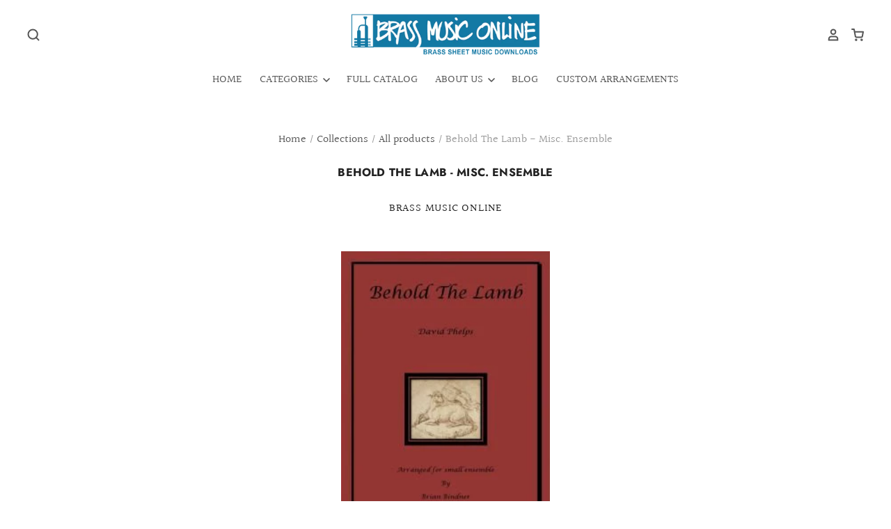

--- FILE ---
content_type: text/html; charset=utf-8
request_url: https://brassmusiconline.com/products/behold-the-lamb-misc-ensemble
body_size: 19611
content:
<!doctype html>
<html class="no-js no-touch" lang="en">
<head>

  <meta charset="utf-8">
  <meta http-equiv="X-UA-Compatible" content="IE=edge,chrome=1">
  <meta name="viewport" content="width=device-width,initial-scale=1" />

  <!-- Preconnect Domains -->
  <link rel="preconnect" href="https://cdn.shopify.com" crossorigin>
  <link rel="preconnect" href="https://fonts.shopify.com" crossorigin>
  <link rel="preconnect" href="https://monorail-edge.shopifysvc.com">

  <!-- Preload Assets -->
  <link rel="preload" href="//brassmusiconline.com/cdn/shop/t/27/assets/theme.css?v=132991336030184838301763896295" as="style">
  <link rel="preload" href="//brassmusiconline.com/cdn/shop/t/27/assets/pacific.js?v=131609417201070562921762722890" as="script">

  <title>Behold The Lamb - Misc. Ensemble&ndash; Brass Music Online
</title>

  
    <meta name="description" content="Behold the Lamb by David Phelps - arranged for The Sequoyah Methodist Music Team by Brian Bindner.     This product is available for digital download only - the item includes : Score : Piano Violin 2 Flutes 1. Soprano 2. Soprano Alto Drumset Bass Guitar Maracas" />
  

  
    <link rel="shortcut icon" href="//brassmusiconline.com/cdn/shop/files/favicon-32x32_32x32.png?v=1613762701" type="image/png" />
  

  
    <link rel="canonical" href="https://brassmusiconline.com/products/behold-the-lamb-misc-ensemble" />
  

  <script>window.performance && window.performance.mark && window.performance.mark('shopify.content_for_header.start');</script><meta name="google-site-verification" content="XYHiozW86HM-5e87AVao6GixiBH7W4OMT0583L5tvBY">
<meta id="shopify-digital-wallet" name="shopify-digital-wallet" content="/14942535744/digital_wallets/dialog">
<meta name="shopify-checkout-api-token" content="4e13f1627e0c0f64c9068bd46575b3a0">
<meta id="in-context-paypal-metadata" data-shop-id="14942535744" data-venmo-supported="false" data-environment="production" data-locale="en_US" data-paypal-v4="true" data-currency="USD">
<link rel="alternate" type="application/json+oembed" href="https://brassmusiconline.com/products/behold-the-lamb-misc-ensemble.oembed">
<script async="async" src="/checkouts/internal/preloads.js?locale=en-US"></script>
<link rel="preconnect" href="https://shop.app" crossorigin="anonymous">
<script async="async" src="https://shop.app/checkouts/internal/preloads.js?locale=en-US&shop_id=14942535744" crossorigin="anonymous"></script>
<script id="apple-pay-shop-capabilities" type="application/json">{"shopId":14942535744,"countryCode":"DK","currencyCode":"USD","merchantCapabilities":["supports3DS"],"merchantId":"gid:\/\/shopify\/Shop\/14942535744","merchantName":"Brass Music Online","requiredBillingContactFields":["postalAddress","email"],"requiredShippingContactFields":["postalAddress","email"],"shippingType":"shipping","supportedNetworks":["visa","maestro","masterCard","amex"],"total":{"type":"pending","label":"Brass Music Online","amount":"1.00"},"shopifyPaymentsEnabled":true,"supportsSubscriptions":true}</script>
<script id="shopify-features" type="application/json">{"accessToken":"4e13f1627e0c0f64c9068bd46575b3a0","betas":["rich-media-storefront-analytics"],"domain":"brassmusiconline.com","predictiveSearch":true,"shopId":14942535744,"locale":"en"}</script>
<script>var Shopify = Shopify || {};
Shopify.shop = "brass-music-online.myshopify.com";
Shopify.locale = "en";
Shopify.currency = {"active":"USD","rate":"1.0"};
Shopify.country = "US";
Shopify.theme = {"name":"2.0 Update","id":188931408212,"schema_name":"Pacific","schema_version":"4.0.8","theme_store_id":null,"role":"main"};
Shopify.theme.handle = "null";
Shopify.theme.style = {"id":null,"handle":null};
Shopify.cdnHost = "brassmusiconline.com/cdn";
Shopify.routes = Shopify.routes || {};
Shopify.routes.root = "/";</script>
<script type="module">!function(o){(o.Shopify=o.Shopify||{}).modules=!0}(window);</script>
<script>!function(o){function n(){var o=[];function n(){o.push(Array.prototype.slice.apply(arguments))}return n.q=o,n}var t=o.Shopify=o.Shopify||{};t.loadFeatures=n(),t.autoloadFeatures=n()}(window);</script>
<script>
  window.ShopifyPay = window.ShopifyPay || {};
  window.ShopifyPay.apiHost = "shop.app\/pay";
  window.ShopifyPay.redirectState = null;
</script>
<script id="shop-js-analytics" type="application/json">{"pageType":"product"}</script>
<script defer="defer" async type="module" src="//brassmusiconline.com/cdn/shopifycloud/shop-js/modules/v2/client.init-shop-cart-sync_BdyHc3Nr.en.esm.js"></script>
<script defer="defer" async type="module" src="//brassmusiconline.com/cdn/shopifycloud/shop-js/modules/v2/chunk.common_Daul8nwZ.esm.js"></script>
<script type="module">
  await import("//brassmusiconline.com/cdn/shopifycloud/shop-js/modules/v2/client.init-shop-cart-sync_BdyHc3Nr.en.esm.js");
await import("//brassmusiconline.com/cdn/shopifycloud/shop-js/modules/v2/chunk.common_Daul8nwZ.esm.js");

  window.Shopify.SignInWithShop?.initShopCartSync?.({"fedCMEnabled":true,"windoidEnabled":true});

</script>
<script>
  window.Shopify = window.Shopify || {};
  if (!window.Shopify.featureAssets) window.Shopify.featureAssets = {};
  window.Shopify.featureAssets['shop-js'] = {"shop-cart-sync":["modules/v2/client.shop-cart-sync_QYOiDySF.en.esm.js","modules/v2/chunk.common_Daul8nwZ.esm.js"],"init-fed-cm":["modules/v2/client.init-fed-cm_DchLp9rc.en.esm.js","modules/v2/chunk.common_Daul8nwZ.esm.js"],"shop-button":["modules/v2/client.shop-button_OV7bAJc5.en.esm.js","modules/v2/chunk.common_Daul8nwZ.esm.js"],"init-windoid":["modules/v2/client.init-windoid_DwxFKQ8e.en.esm.js","modules/v2/chunk.common_Daul8nwZ.esm.js"],"shop-cash-offers":["modules/v2/client.shop-cash-offers_DWtL6Bq3.en.esm.js","modules/v2/chunk.common_Daul8nwZ.esm.js","modules/v2/chunk.modal_CQq8HTM6.esm.js"],"shop-toast-manager":["modules/v2/client.shop-toast-manager_CX9r1SjA.en.esm.js","modules/v2/chunk.common_Daul8nwZ.esm.js"],"init-shop-email-lookup-coordinator":["modules/v2/client.init-shop-email-lookup-coordinator_UhKnw74l.en.esm.js","modules/v2/chunk.common_Daul8nwZ.esm.js"],"pay-button":["modules/v2/client.pay-button_DzxNnLDY.en.esm.js","modules/v2/chunk.common_Daul8nwZ.esm.js"],"avatar":["modules/v2/client.avatar_BTnouDA3.en.esm.js"],"init-shop-cart-sync":["modules/v2/client.init-shop-cart-sync_BdyHc3Nr.en.esm.js","modules/v2/chunk.common_Daul8nwZ.esm.js"],"shop-login-button":["modules/v2/client.shop-login-button_D8B466_1.en.esm.js","modules/v2/chunk.common_Daul8nwZ.esm.js","modules/v2/chunk.modal_CQq8HTM6.esm.js"],"init-customer-accounts-sign-up":["modules/v2/client.init-customer-accounts-sign-up_C8fpPm4i.en.esm.js","modules/v2/client.shop-login-button_D8B466_1.en.esm.js","modules/v2/chunk.common_Daul8nwZ.esm.js","modules/v2/chunk.modal_CQq8HTM6.esm.js"],"init-shop-for-new-customer-accounts":["modules/v2/client.init-shop-for-new-customer-accounts_CVTO0Ztu.en.esm.js","modules/v2/client.shop-login-button_D8B466_1.en.esm.js","modules/v2/chunk.common_Daul8nwZ.esm.js","modules/v2/chunk.modal_CQq8HTM6.esm.js"],"init-customer-accounts":["modules/v2/client.init-customer-accounts_dRgKMfrE.en.esm.js","modules/v2/client.shop-login-button_D8B466_1.en.esm.js","modules/v2/chunk.common_Daul8nwZ.esm.js","modules/v2/chunk.modal_CQq8HTM6.esm.js"],"shop-follow-button":["modules/v2/client.shop-follow-button_CkZpjEct.en.esm.js","modules/v2/chunk.common_Daul8nwZ.esm.js","modules/v2/chunk.modal_CQq8HTM6.esm.js"],"lead-capture":["modules/v2/client.lead-capture_BntHBhfp.en.esm.js","modules/v2/chunk.common_Daul8nwZ.esm.js","modules/v2/chunk.modal_CQq8HTM6.esm.js"],"checkout-modal":["modules/v2/client.checkout-modal_CfxcYbTm.en.esm.js","modules/v2/chunk.common_Daul8nwZ.esm.js","modules/v2/chunk.modal_CQq8HTM6.esm.js"],"shop-login":["modules/v2/client.shop-login_Da4GZ2H6.en.esm.js","modules/v2/chunk.common_Daul8nwZ.esm.js","modules/v2/chunk.modal_CQq8HTM6.esm.js"],"payment-terms":["modules/v2/client.payment-terms_MV4M3zvL.en.esm.js","modules/v2/chunk.common_Daul8nwZ.esm.js","modules/v2/chunk.modal_CQq8HTM6.esm.js"]};
</script>
<script>(function() {
  var isLoaded = false;
  function asyncLoad() {
    if (isLoaded) return;
    isLoaded = true;
    var urls = ["\/\/www.powr.io\/powr.js?powr-token=brass-music-online.myshopify.com\u0026external-type=shopify\u0026shop=brass-music-online.myshopify.com","https:\/\/chimpstatic.com\/mcjs-connected\/js\/users\/fa688afab91c8209ab0fe8932\/6257e14a8e211614919e8464d.js?shop=brass-music-online.myshopify.com","https:\/\/formbuilder.hulkapps.com\/skeletopapp.js?shop=brass-music-online.myshopify.com","https:\/\/load.csell.co\/assets\/js\/cross-sell.js?shop=brass-music-online.myshopify.com","https:\/\/load.csell.co\/assets\/v2\/js\/core\/xsell.js?shop=brass-music-online.myshopify.com","https:\/\/d1owz8ug8bf83z.cloudfront.net\/laundry-symbols\/\/js\/pdfgenerator.js?shop=brass-music-online.myshopify.com"];
    for (var i = 0; i < urls.length; i++) {
      var s = document.createElement('script');
      s.type = 'text/javascript';
      s.async = true;
      s.src = urls[i];
      var x = document.getElementsByTagName('script')[0];
      x.parentNode.insertBefore(s, x);
    }
  };
  if(window.attachEvent) {
    window.attachEvent('onload', asyncLoad);
  } else {
    window.addEventListener('load', asyncLoad, false);
  }
})();</script>
<script id="__st">var __st={"a":14942535744,"offset":3600,"reqid":"17514043-dea5-4f4b-9f5f-bea5f0d79402-1768989173","pageurl":"brassmusiconline.com\/products\/behold-the-lamb-misc-ensemble","u":"7a8a9295f442","p":"product","rtyp":"product","rid":2076834398272};</script>
<script>window.ShopifyPaypalV4VisibilityTracking = true;</script>
<script id="captcha-bootstrap">!function(){'use strict';const t='contact',e='account',n='new_comment',o=[[t,t],['blogs',n],['comments',n],[t,'customer']],c=[[e,'customer_login'],[e,'guest_login'],[e,'recover_customer_password'],[e,'create_customer']],r=t=>t.map((([t,e])=>`form[action*='/${t}']:not([data-nocaptcha='true']) input[name='form_type'][value='${e}']`)).join(','),a=t=>()=>t?[...document.querySelectorAll(t)].map((t=>t.form)):[];function s(){const t=[...o],e=r(t);return a(e)}const i='password',u='form_key',d=['recaptcha-v3-token','g-recaptcha-response','h-captcha-response',i],f=()=>{try{return window.sessionStorage}catch{return}},m='__shopify_v',_=t=>t.elements[u];function p(t,e,n=!1){try{const o=window.sessionStorage,c=JSON.parse(o.getItem(e)),{data:r}=function(t){const{data:e,action:n}=t;return t[m]||n?{data:e,action:n}:{data:t,action:n}}(c);for(const[e,n]of Object.entries(r))t.elements[e]&&(t.elements[e].value=n);n&&o.removeItem(e)}catch(o){console.error('form repopulation failed',{error:o})}}const l='form_type',E='cptcha';function T(t){t.dataset[E]=!0}const w=window,h=w.document,L='Shopify',v='ce_forms',y='captcha';let A=!1;((t,e)=>{const n=(g='f06e6c50-85a8-45c8-87d0-21a2b65856fe',I='https://cdn.shopify.com/shopifycloud/storefront-forms-hcaptcha/ce_storefront_forms_captcha_hcaptcha.v1.5.2.iife.js',D={infoText:'Protected by hCaptcha',privacyText:'Privacy',termsText:'Terms'},(t,e,n)=>{const o=w[L][v],c=o.bindForm;if(c)return c(t,g,e,D).then(n);var r;o.q.push([[t,g,e,D],n]),r=I,A||(h.body.append(Object.assign(h.createElement('script'),{id:'captcha-provider',async:!0,src:r})),A=!0)});var g,I,D;w[L]=w[L]||{},w[L][v]=w[L][v]||{},w[L][v].q=[],w[L][y]=w[L][y]||{},w[L][y].protect=function(t,e){n(t,void 0,e),T(t)},Object.freeze(w[L][y]),function(t,e,n,w,h,L){const[v,y,A,g]=function(t,e,n){const i=e?o:[],u=t?c:[],d=[...i,...u],f=r(d),m=r(i),_=r(d.filter((([t,e])=>n.includes(e))));return[a(f),a(m),a(_),s()]}(w,h,L),I=t=>{const e=t.target;return e instanceof HTMLFormElement?e:e&&e.form},D=t=>v().includes(t);t.addEventListener('submit',(t=>{const e=I(t);if(!e)return;const n=D(e)&&!e.dataset.hcaptchaBound&&!e.dataset.recaptchaBound,o=_(e),c=g().includes(e)&&(!o||!o.value);(n||c)&&t.preventDefault(),c&&!n&&(function(t){try{if(!f())return;!function(t){const e=f();if(!e)return;const n=_(t);if(!n)return;const o=n.value;o&&e.removeItem(o)}(t);const e=Array.from(Array(32),(()=>Math.random().toString(36)[2])).join('');!function(t,e){_(t)||t.append(Object.assign(document.createElement('input'),{type:'hidden',name:u})),t.elements[u].value=e}(t,e),function(t,e){const n=f();if(!n)return;const o=[...t.querySelectorAll(`input[type='${i}']`)].map((({name:t})=>t)),c=[...d,...o],r={};for(const[a,s]of new FormData(t).entries())c.includes(a)||(r[a]=s);n.setItem(e,JSON.stringify({[m]:1,action:t.action,data:r}))}(t,e)}catch(e){console.error('failed to persist form',e)}}(e),e.submit())}));const S=(t,e)=>{t&&!t.dataset[E]&&(n(t,e.some((e=>e===t))),T(t))};for(const o of['focusin','change'])t.addEventListener(o,(t=>{const e=I(t);D(e)&&S(e,y())}));const B=e.get('form_key'),M=e.get(l),P=B&&M;t.addEventListener('DOMContentLoaded',(()=>{const t=y();if(P)for(const e of t)e.elements[l].value===M&&p(e,B);[...new Set([...A(),...v().filter((t=>'true'===t.dataset.shopifyCaptcha))])].forEach((e=>S(e,t)))}))}(h,new URLSearchParams(w.location.search),n,t,e,['guest_login'])})(!0,!0)}();</script>
<script integrity="sha256-4kQ18oKyAcykRKYeNunJcIwy7WH5gtpwJnB7kiuLZ1E=" data-source-attribution="shopify.loadfeatures" defer="defer" src="//brassmusiconline.com/cdn/shopifycloud/storefront/assets/storefront/load_feature-a0a9edcb.js" crossorigin="anonymous"></script>
<script crossorigin="anonymous" defer="defer" src="//brassmusiconline.com/cdn/shopifycloud/storefront/assets/shopify_pay/storefront-65b4c6d7.js?v=20250812"></script>
<script data-source-attribution="shopify.dynamic_checkout.dynamic.init">var Shopify=Shopify||{};Shopify.PaymentButton=Shopify.PaymentButton||{isStorefrontPortableWallets:!0,init:function(){window.Shopify.PaymentButton.init=function(){};var t=document.createElement("script");t.src="https://brassmusiconline.com/cdn/shopifycloud/portable-wallets/latest/portable-wallets.en.js",t.type="module",document.head.appendChild(t)}};
</script>
<script data-source-attribution="shopify.dynamic_checkout.buyer_consent">
  function portableWalletsHideBuyerConsent(e){var t=document.getElementById("shopify-buyer-consent"),n=document.getElementById("shopify-subscription-policy-button");t&&n&&(t.classList.add("hidden"),t.setAttribute("aria-hidden","true"),n.removeEventListener("click",e))}function portableWalletsShowBuyerConsent(e){var t=document.getElementById("shopify-buyer-consent"),n=document.getElementById("shopify-subscription-policy-button");t&&n&&(t.classList.remove("hidden"),t.removeAttribute("aria-hidden"),n.addEventListener("click",e))}window.Shopify?.PaymentButton&&(window.Shopify.PaymentButton.hideBuyerConsent=portableWalletsHideBuyerConsent,window.Shopify.PaymentButton.showBuyerConsent=portableWalletsShowBuyerConsent);
</script>
<script data-source-attribution="shopify.dynamic_checkout.cart.bootstrap">document.addEventListener("DOMContentLoaded",(function(){function t(){return document.querySelector("shopify-accelerated-checkout-cart, shopify-accelerated-checkout")}if(t())Shopify.PaymentButton.init();else{new MutationObserver((function(e,n){t()&&(Shopify.PaymentButton.init(),n.disconnect())})).observe(document.body,{childList:!0,subtree:!0})}}));
</script>
<script id='scb4127' type='text/javascript' async='' src='https://brassmusiconline.com/cdn/shopifycloud/privacy-banner/storefront-banner.js'></script><link id="shopify-accelerated-checkout-styles" rel="stylesheet" media="screen" href="https://brassmusiconline.com/cdn/shopifycloud/portable-wallets/latest/accelerated-checkout-backwards-compat.css" crossorigin="anonymous">
<style id="shopify-accelerated-checkout-cart">
        #shopify-buyer-consent {
  margin-top: 1em;
  display: inline-block;
  width: 100%;
}

#shopify-buyer-consent.hidden {
  display: none;
}

#shopify-subscription-policy-button {
  background: none;
  border: none;
  padding: 0;
  text-decoration: underline;
  font-size: inherit;
  cursor: pointer;
}

#shopify-subscription-policy-button::before {
  box-shadow: none;
}

      </style>

<script>window.performance && window.performance.mark && window.performance.mark('shopify.content_for_header.end');</script>

  
  















<meta property="og:site_name" content="Brass Music Online">
<meta property="og:url" content="https://brassmusiconline.com/products/behold-the-lamb-misc-ensemble">
<meta property="og:title" content="Behold The Lamb - Misc. Ensemble">
<meta property="og:type" content="website">
<meta property="og:description" content="Behold the Lamb by David Phelps - arranged for The Sequoyah Methodist Music Team by Brian Bindner.     This product is available for digital download only - the item includes : Score : Piano Violin 2 Flutes 1. Soprano 2. Soprano Alto Drumset Bass Guitar Maracas">




    
    
    

    
    
    <meta
      property="og:image"
      content="https://brassmusiconline.com/cdn/shop/products/behold-the-lamb-misc-ensemble-787162_1200x1692.jpg?v=1693737946"
    />
    <meta
      property="og:image:secure_url"
      content="https://brassmusiconline.com/cdn/shop/products/behold-the-lamb-misc-ensemble-787162_1200x1692.jpg?v=1693737946"
    />
    <meta property="og:image:width" content="1200" />
    <meta property="og:image:height" content="1692" />
    
    
    <meta property="og:image:alt" content="Behold The Lamb - Misc. Ensemble - Brass Music Online" />
  
















<meta name="twitter:title" content="Behold The Lamb - Misc. Ensemble">
<meta name="twitter:description" content="Behold the Lamb by David Phelps - arranged for The Sequoyah Methodist Music Team by Brian Bindner.     This product is available for digital download only - the item includes : Score : Piano Violin 2 Flutes 1. Soprano 2. Soprano Alto Drumset Bass Guitar Maracas">


    
    
    
      
      
      <meta name="twitter:card" content="summary">
    
    
    <meta
      property="twitter:image"
      content="https://brassmusiconline.com/cdn/shop/products/behold-the-lamb-misc-ensemble-787162_1200x1200_crop_center.jpg?v=1693737946"
    />
    <meta property="twitter:image:width" content="1200" />
    <meta property="twitter:image:height" content="1200" />
    
    
    <meta property="twitter:image:alt" content="Behold The Lamb - Misc. Ensemble - Brass Music Online" />
  



  <!-- Theme CSS -->
  <link rel="stylesheet" href="//brassmusiconline.com/cdn/shop/t/27/assets/theme.css?v=132991336030184838301763896295">

  <!-- Theme object -->
  
  <script>
  
    window.Shop = {};
  
    Shop.cartQuantityError = {
      title: "Not available",
      message: "You can only have ** quantity ** ** title ** in your cart.",
      button: "Okay",
    };
  
    Shop.moneyFormat = "${{amount}}";
  
    
  
    
  
    
  
    window.Theme = {
      version: '5.0.2',
      name: 'Pacific',
      routes: {
        "root_url": "/",
        "account_url": "/account",
        "account_login_url": "/account/login",
        "account_logout_url": "/account/logout",
        "account_register_url": "/account/register",
        "account_addresses_url": "/account/addresses",
        "collections_url": "/collections",
        "all_products_collection_url": "/collections/all",
        "search_url": "/search",
        "cart_url": "/cart",
        "cart_add_url": "/cart/add",
        "cart_change_url": "/cart/change",
        "cart_clear_url": "/cart/clear",
        "product_recommendations_url": "/recommendations/products"
      }
    };
  </script>
  



<link href="https://monorail-edge.shopifysvc.com" rel="dns-prefetch">
<script>(function(){if ("sendBeacon" in navigator && "performance" in window) {try {var session_token_from_headers = performance.getEntriesByType('navigation')[0].serverTiming.find(x => x.name == '_s').description;} catch {var session_token_from_headers = undefined;}var session_cookie_matches = document.cookie.match(/_shopify_s=([^;]*)/);var session_token_from_cookie = session_cookie_matches && session_cookie_matches.length === 2 ? session_cookie_matches[1] : "";var session_token = session_token_from_headers || session_token_from_cookie || "";function handle_abandonment_event(e) {var entries = performance.getEntries().filter(function(entry) {return /monorail-edge.shopifysvc.com/.test(entry.name);});if (!window.abandonment_tracked && entries.length === 0) {window.abandonment_tracked = true;var currentMs = Date.now();var navigation_start = performance.timing.navigationStart;var payload = {shop_id: 14942535744,url: window.location.href,navigation_start,duration: currentMs - navigation_start,session_token,page_type: "product"};window.navigator.sendBeacon("https://monorail-edge.shopifysvc.com/v1/produce", JSON.stringify({schema_id: "online_store_buyer_site_abandonment/1.1",payload: payload,metadata: {event_created_at_ms: currentMs,event_sent_at_ms: currentMs}}));}}window.addEventListener('pagehide', handle_abandonment_event);}}());</script>
<script id="web-pixels-manager-setup">(function e(e,d,r,n,o){if(void 0===o&&(o={}),!Boolean(null===(a=null===(i=window.Shopify)||void 0===i?void 0:i.analytics)||void 0===a?void 0:a.replayQueue)){var i,a;window.Shopify=window.Shopify||{};var t=window.Shopify;t.analytics=t.analytics||{};var s=t.analytics;s.replayQueue=[],s.publish=function(e,d,r){return s.replayQueue.push([e,d,r]),!0};try{self.performance.mark("wpm:start")}catch(e){}var l=function(){var e={modern:/Edge?\/(1{2}[4-9]|1[2-9]\d|[2-9]\d{2}|\d{4,})\.\d+(\.\d+|)|Firefox\/(1{2}[4-9]|1[2-9]\d|[2-9]\d{2}|\d{4,})\.\d+(\.\d+|)|Chrom(ium|e)\/(9{2}|\d{3,})\.\d+(\.\d+|)|(Maci|X1{2}).+ Version\/(15\.\d+|(1[6-9]|[2-9]\d|\d{3,})\.\d+)([,.]\d+|)( \(\w+\)|)( Mobile\/\w+|) Safari\/|Chrome.+OPR\/(9{2}|\d{3,})\.\d+\.\d+|(CPU[ +]OS|iPhone[ +]OS|CPU[ +]iPhone|CPU IPhone OS|CPU iPad OS)[ +]+(15[._]\d+|(1[6-9]|[2-9]\d|\d{3,})[._]\d+)([._]\d+|)|Android:?[ /-](13[3-9]|1[4-9]\d|[2-9]\d{2}|\d{4,})(\.\d+|)(\.\d+|)|Android.+Firefox\/(13[5-9]|1[4-9]\d|[2-9]\d{2}|\d{4,})\.\d+(\.\d+|)|Android.+Chrom(ium|e)\/(13[3-9]|1[4-9]\d|[2-9]\d{2}|\d{4,})\.\d+(\.\d+|)|SamsungBrowser\/([2-9]\d|\d{3,})\.\d+/,legacy:/Edge?\/(1[6-9]|[2-9]\d|\d{3,})\.\d+(\.\d+|)|Firefox\/(5[4-9]|[6-9]\d|\d{3,})\.\d+(\.\d+|)|Chrom(ium|e)\/(5[1-9]|[6-9]\d|\d{3,})\.\d+(\.\d+|)([\d.]+$|.*Safari\/(?![\d.]+ Edge\/[\d.]+$))|(Maci|X1{2}).+ Version\/(10\.\d+|(1[1-9]|[2-9]\d|\d{3,})\.\d+)([,.]\d+|)( \(\w+\)|)( Mobile\/\w+|) Safari\/|Chrome.+OPR\/(3[89]|[4-9]\d|\d{3,})\.\d+\.\d+|(CPU[ +]OS|iPhone[ +]OS|CPU[ +]iPhone|CPU IPhone OS|CPU iPad OS)[ +]+(10[._]\d+|(1[1-9]|[2-9]\d|\d{3,})[._]\d+)([._]\d+|)|Android:?[ /-](13[3-9]|1[4-9]\d|[2-9]\d{2}|\d{4,})(\.\d+|)(\.\d+|)|Mobile Safari.+OPR\/([89]\d|\d{3,})\.\d+\.\d+|Android.+Firefox\/(13[5-9]|1[4-9]\d|[2-9]\d{2}|\d{4,})\.\d+(\.\d+|)|Android.+Chrom(ium|e)\/(13[3-9]|1[4-9]\d|[2-9]\d{2}|\d{4,})\.\d+(\.\d+|)|Android.+(UC? ?Browser|UCWEB|U3)[ /]?(15\.([5-9]|\d{2,})|(1[6-9]|[2-9]\d|\d{3,})\.\d+)\.\d+|SamsungBrowser\/(5\.\d+|([6-9]|\d{2,})\.\d+)|Android.+MQ{2}Browser\/(14(\.(9|\d{2,})|)|(1[5-9]|[2-9]\d|\d{3,})(\.\d+|))(\.\d+|)|K[Aa][Ii]OS\/(3\.\d+|([4-9]|\d{2,})\.\d+)(\.\d+|)/},d=e.modern,r=e.legacy,n=navigator.userAgent;return n.match(d)?"modern":n.match(r)?"legacy":"unknown"}(),u="modern"===l?"modern":"legacy",c=(null!=n?n:{modern:"",legacy:""})[u],f=function(e){return[e.baseUrl,"/wpm","/b",e.hashVersion,"modern"===e.buildTarget?"m":"l",".js"].join("")}({baseUrl:d,hashVersion:r,buildTarget:u}),m=function(e){var d=e.version,r=e.bundleTarget,n=e.surface,o=e.pageUrl,i=e.monorailEndpoint;return{emit:function(e){var a=e.status,t=e.errorMsg,s=(new Date).getTime(),l=JSON.stringify({metadata:{event_sent_at_ms:s},events:[{schema_id:"web_pixels_manager_load/3.1",payload:{version:d,bundle_target:r,page_url:o,status:a,surface:n,error_msg:t},metadata:{event_created_at_ms:s}}]});if(!i)return console&&console.warn&&console.warn("[Web Pixels Manager] No Monorail endpoint provided, skipping logging."),!1;try{return self.navigator.sendBeacon.bind(self.navigator)(i,l)}catch(e){}var u=new XMLHttpRequest;try{return u.open("POST",i,!0),u.setRequestHeader("Content-Type","text/plain"),u.send(l),!0}catch(e){return console&&console.warn&&console.warn("[Web Pixels Manager] Got an unhandled error while logging to Monorail."),!1}}}}({version:r,bundleTarget:l,surface:e.surface,pageUrl:self.location.href,monorailEndpoint:e.monorailEndpoint});try{o.browserTarget=l,function(e){var d=e.src,r=e.async,n=void 0===r||r,o=e.onload,i=e.onerror,a=e.sri,t=e.scriptDataAttributes,s=void 0===t?{}:t,l=document.createElement("script"),u=document.querySelector("head"),c=document.querySelector("body");if(l.async=n,l.src=d,a&&(l.integrity=a,l.crossOrigin="anonymous"),s)for(var f in s)if(Object.prototype.hasOwnProperty.call(s,f))try{l.dataset[f]=s[f]}catch(e){}if(o&&l.addEventListener("load",o),i&&l.addEventListener("error",i),u)u.appendChild(l);else{if(!c)throw new Error("Did not find a head or body element to append the script");c.appendChild(l)}}({src:f,async:!0,onload:function(){if(!function(){var e,d;return Boolean(null===(d=null===(e=window.Shopify)||void 0===e?void 0:e.analytics)||void 0===d?void 0:d.initialized)}()){var d=window.webPixelsManager.init(e)||void 0;if(d){var r=window.Shopify.analytics;r.replayQueue.forEach((function(e){var r=e[0],n=e[1],o=e[2];d.publishCustomEvent(r,n,o)})),r.replayQueue=[],r.publish=d.publishCustomEvent,r.visitor=d.visitor,r.initialized=!0}}},onerror:function(){return m.emit({status:"failed",errorMsg:"".concat(f," has failed to load")})},sri:function(e){var d=/^sha384-[A-Za-z0-9+/=]+$/;return"string"==typeof e&&d.test(e)}(c)?c:"",scriptDataAttributes:o}),m.emit({status:"loading"})}catch(e){m.emit({status:"failed",errorMsg:(null==e?void 0:e.message)||"Unknown error"})}}})({shopId: 14942535744,storefrontBaseUrl: "https://brassmusiconline.com",extensionsBaseUrl: "https://extensions.shopifycdn.com/cdn/shopifycloud/web-pixels-manager",monorailEndpoint: "https://monorail-edge.shopifysvc.com/unstable/produce_batch",surface: "storefront-renderer",enabledBetaFlags: ["2dca8a86"],webPixelsConfigList: [{"id":"3106570580","configuration":"{\"config\":\"{\\\"google_tag_ids\\\":[\\\"AW-17622531755\\\",\\\"GT-NGPXNH2N\\\"],\\\"target_country\\\":\\\"ZZ\\\",\\\"gtag_events\\\":[{\\\"type\\\":\\\"begin_checkout\\\",\\\"action_label\\\":\\\"AW-17622531755\\\/BoTuCJTE3KYbEKv9idNB\\\"},{\\\"type\\\":\\\"search\\\",\\\"action_label\\\":\\\"AW-17622531755\\\/azGkCKDE3KYbEKv9idNB\\\"},{\\\"type\\\":\\\"view_item\\\",\\\"action_label\\\":[\\\"AW-17622531755\\\/SYhtCJ3E3KYbEKv9idNB\\\",\\\"MC-TN3E4W7TV4\\\"]},{\\\"type\\\":\\\"purchase\\\",\\\"action_label\\\":[\\\"AW-17622531755\\\/Qa2wCJHE3KYbEKv9idNB\\\",\\\"MC-TN3E4W7TV4\\\"]},{\\\"type\\\":\\\"page_view\\\",\\\"action_label\\\":[\\\"AW-17622531755\\\/92vICJrE3KYbEKv9idNB\\\",\\\"MC-TN3E4W7TV4\\\"]},{\\\"type\\\":\\\"add_payment_info\\\",\\\"action_label\\\":\\\"AW-17622531755\\\/Oc2vCKPE3KYbEKv9idNB\\\"},{\\\"type\\\":\\\"add_to_cart\\\",\\\"action_label\\\":\\\"AW-17622531755\\\/-K-rCJfE3KYbEKv9idNB\\\"}],\\\"enable_monitoring_mode\\\":false}\"}","eventPayloadVersion":"v1","runtimeContext":"OPEN","scriptVersion":"b2a88bafab3e21179ed38636efcd8a93","type":"APP","apiClientId":1780363,"privacyPurposes":[],"dataSharingAdjustments":{"protectedCustomerApprovalScopes":["read_customer_address","read_customer_email","read_customer_name","read_customer_personal_data","read_customer_phone"]}},{"id":"2483290452","configuration":"{\"webPixelName\":\"Judge.me\"}","eventPayloadVersion":"v1","runtimeContext":"STRICT","scriptVersion":"34ad157958823915625854214640f0bf","type":"APP","apiClientId":683015,"privacyPurposes":["ANALYTICS"],"dataSharingAdjustments":{"protectedCustomerApprovalScopes":["read_customer_email","read_customer_name","read_customer_personal_data","read_customer_phone"]}},{"id":"shopify-app-pixel","configuration":"{}","eventPayloadVersion":"v1","runtimeContext":"STRICT","scriptVersion":"0450","apiClientId":"shopify-pixel","type":"APP","privacyPurposes":["ANALYTICS","MARKETING"]},{"id":"shopify-custom-pixel","eventPayloadVersion":"v1","runtimeContext":"LAX","scriptVersion":"0450","apiClientId":"shopify-pixel","type":"CUSTOM","privacyPurposes":["ANALYTICS","MARKETING"]}],isMerchantRequest: false,initData: {"shop":{"name":"Brass Music Online","paymentSettings":{"currencyCode":"USD"},"myshopifyDomain":"brass-music-online.myshopify.com","countryCode":"DK","storefrontUrl":"https:\/\/brassmusiconline.com"},"customer":null,"cart":null,"checkout":null,"productVariants":[{"price":{"amount":20.0,"currencyCode":"USD"},"product":{"title":"Behold The Lamb - Misc. Ensemble","vendor":"Brass Music Online","id":"2076834398272","untranslatedTitle":"Behold The Lamb - Misc. Ensemble","url":"\/products\/behold-the-lamb-misc-ensemble","type":"Misc. Ensembles"},"id":"19792527884352","image":{"src":"\/\/brassmusiconline.com\/cdn\/shop\/products\/behold-the-lamb-misc-ensemble-787162.jpg?v=1693737946"},"sku":"BEHY7","title":"Default Title","untranslatedTitle":"Default Title"}],"purchasingCompany":null},},"https://brassmusiconline.com/cdn","fcfee988w5aeb613cpc8e4bc33m6693e112",{"modern":"","legacy":""},{"shopId":"14942535744","storefrontBaseUrl":"https:\/\/brassmusiconline.com","extensionBaseUrl":"https:\/\/extensions.shopifycdn.com\/cdn\/shopifycloud\/web-pixels-manager","surface":"storefront-renderer","enabledBetaFlags":"[\"2dca8a86\"]","isMerchantRequest":"false","hashVersion":"fcfee988w5aeb613cpc8e4bc33m6693e112","publish":"custom","events":"[[\"page_viewed\",{}],[\"product_viewed\",{\"productVariant\":{\"price\":{\"amount\":20.0,\"currencyCode\":\"USD\"},\"product\":{\"title\":\"Behold The Lamb - Misc. Ensemble\",\"vendor\":\"Brass Music Online\",\"id\":\"2076834398272\",\"untranslatedTitle\":\"Behold The Lamb - Misc. Ensemble\",\"url\":\"\/products\/behold-the-lamb-misc-ensemble\",\"type\":\"Misc. Ensembles\"},\"id\":\"19792527884352\",\"image\":{\"src\":\"\/\/brassmusiconline.com\/cdn\/shop\/products\/behold-the-lamb-misc-ensemble-787162.jpg?v=1693737946\"},\"sku\":\"BEHY7\",\"title\":\"Default Title\",\"untranslatedTitle\":\"Default Title\"}}]]"});</script><script>
  window.ShopifyAnalytics = window.ShopifyAnalytics || {};
  window.ShopifyAnalytics.meta = window.ShopifyAnalytics.meta || {};
  window.ShopifyAnalytics.meta.currency = 'USD';
  var meta = {"product":{"id":2076834398272,"gid":"gid:\/\/shopify\/Product\/2076834398272","vendor":"Brass Music Online","type":"Misc. Ensembles","handle":"behold-the-lamb-misc-ensemble","variants":[{"id":19792527884352,"price":2000,"name":"Behold The Lamb - Misc. Ensemble","public_title":null,"sku":"BEHY7"}],"remote":false},"page":{"pageType":"product","resourceType":"product","resourceId":2076834398272,"requestId":"17514043-dea5-4f4b-9f5f-bea5f0d79402-1768989173"}};
  for (var attr in meta) {
    window.ShopifyAnalytics.meta[attr] = meta[attr];
  }
</script>
<script class="analytics">
  (function () {
    var customDocumentWrite = function(content) {
      var jquery = null;

      if (window.jQuery) {
        jquery = window.jQuery;
      } else if (window.Checkout && window.Checkout.$) {
        jquery = window.Checkout.$;
      }

      if (jquery) {
        jquery('body').append(content);
      }
    };

    var hasLoggedConversion = function(token) {
      if (token) {
        return document.cookie.indexOf('loggedConversion=' + token) !== -1;
      }
      return false;
    }

    var setCookieIfConversion = function(token) {
      if (token) {
        var twoMonthsFromNow = new Date(Date.now());
        twoMonthsFromNow.setMonth(twoMonthsFromNow.getMonth() + 2);

        document.cookie = 'loggedConversion=' + token + '; expires=' + twoMonthsFromNow;
      }
    }

    var trekkie = window.ShopifyAnalytics.lib = window.trekkie = window.trekkie || [];
    if (trekkie.integrations) {
      return;
    }
    trekkie.methods = [
      'identify',
      'page',
      'ready',
      'track',
      'trackForm',
      'trackLink'
    ];
    trekkie.factory = function(method) {
      return function() {
        var args = Array.prototype.slice.call(arguments);
        args.unshift(method);
        trekkie.push(args);
        return trekkie;
      };
    };
    for (var i = 0; i < trekkie.methods.length; i++) {
      var key = trekkie.methods[i];
      trekkie[key] = trekkie.factory(key);
    }
    trekkie.load = function(config) {
      trekkie.config = config || {};
      trekkie.config.initialDocumentCookie = document.cookie;
      var first = document.getElementsByTagName('script')[0];
      var script = document.createElement('script');
      script.type = 'text/javascript';
      script.onerror = function(e) {
        var scriptFallback = document.createElement('script');
        scriptFallback.type = 'text/javascript';
        scriptFallback.onerror = function(error) {
                var Monorail = {
      produce: function produce(monorailDomain, schemaId, payload) {
        var currentMs = new Date().getTime();
        var event = {
          schema_id: schemaId,
          payload: payload,
          metadata: {
            event_created_at_ms: currentMs,
            event_sent_at_ms: currentMs
          }
        };
        return Monorail.sendRequest("https://" + monorailDomain + "/v1/produce", JSON.stringify(event));
      },
      sendRequest: function sendRequest(endpointUrl, payload) {
        // Try the sendBeacon API
        if (window && window.navigator && typeof window.navigator.sendBeacon === 'function' && typeof window.Blob === 'function' && !Monorail.isIos12()) {
          var blobData = new window.Blob([payload], {
            type: 'text/plain'
          });

          if (window.navigator.sendBeacon(endpointUrl, blobData)) {
            return true;
          } // sendBeacon was not successful

        } // XHR beacon

        var xhr = new XMLHttpRequest();

        try {
          xhr.open('POST', endpointUrl);
          xhr.setRequestHeader('Content-Type', 'text/plain');
          xhr.send(payload);
        } catch (e) {
          console.log(e);
        }

        return false;
      },
      isIos12: function isIos12() {
        return window.navigator.userAgent.lastIndexOf('iPhone; CPU iPhone OS 12_') !== -1 || window.navigator.userAgent.lastIndexOf('iPad; CPU OS 12_') !== -1;
      }
    };
    Monorail.produce('monorail-edge.shopifysvc.com',
      'trekkie_storefront_load_errors/1.1',
      {shop_id: 14942535744,
      theme_id: 188931408212,
      app_name: "storefront",
      context_url: window.location.href,
      source_url: "//brassmusiconline.com/cdn/s/trekkie.storefront.cd680fe47e6c39ca5d5df5f0a32d569bc48c0f27.min.js"});

        };
        scriptFallback.async = true;
        scriptFallback.src = '//brassmusiconline.com/cdn/s/trekkie.storefront.cd680fe47e6c39ca5d5df5f0a32d569bc48c0f27.min.js';
        first.parentNode.insertBefore(scriptFallback, first);
      };
      script.async = true;
      script.src = '//brassmusiconline.com/cdn/s/trekkie.storefront.cd680fe47e6c39ca5d5df5f0a32d569bc48c0f27.min.js';
      first.parentNode.insertBefore(script, first);
    };
    trekkie.load(
      {"Trekkie":{"appName":"storefront","development":false,"defaultAttributes":{"shopId":14942535744,"isMerchantRequest":null,"themeId":188931408212,"themeCityHash":"15037013375676306332","contentLanguage":"en","currency":"USD","eventMetadataId":"081584a7-bfcb-4d30-8747-3c5ef714d39f"},"isServerSideCookieWritingEnabled":true,"monorailRegion":"shop_domain","enabledBetaFlags":["65f19447"]},"Session Attribution":{},"S2S":{"facebookCapiEnabled":false,"source":"trekkie-storefront-renderer","apiClientId":580111}}
    );

    var loaded = false;
    trekkie.ready(function() {
      if (loaded) return;
      loaded = true;

      window.ShopifyAnalytics.lib = window.trekkie;

      var originalDocumentWrite = document.write;
      document.write = customDocumentWrite;
      try { window.ShopifyAnalytics.merchantGoogleAnalytics.call(this); } catch(error) {};
      document.write = originalDocumentWrite;

      window.ShopifyAnalytics.lib.page(null,{"pageType":"product","resourceType":"product","resourceId":2076834398272,"requestId":"17514043-dea5-4f4b-9f5f-bea5f0d79402-1768989173","shopifyEmitted":true});

      var match = window.location.pathname.match(/checkouts\/(.+)\/(thank_you|post_purchase)/)
      var token = match? match[1]: undefined;
      if (!hasLoggedConversion(token)) {
        setCookieIfConversion(token);
        window.ShopifyAnalytics.lib.track("Viewed Product",{"currency":"USD","variantId":19792527884352,"productId":2076834398272,"productGid":"gid:\/\/shopify\/Product\/2076834398272","name":"Behold The Lamb - Misc. Ensemble","price":"20.00","sku":"BEHY7","brand":"Brass Music Online","variant":null,"category":"Misc. Ensembles","nonInteraction":true,"remote":false},undefined,undefined,{"shopifyEmitted":true});
      window.ShopifyAnalytics.lib.track("monorail:\/\/trekkie_storefront_viewed_product\/1.1",{"currency":"USD","variantId":19792527884352,"productId":2076834398272,"productGid":"gid:\/\/shopify\/Product\/2076834398272","name":"Behold The Lamb - Misc. Ensemble","price":"20.00","sku":"BEHY7","brand":"Brass Music Online","variant":null,"category":"Misc. Ensembles","nonInteraction":true,"remote":false,"referer":"https:\/\/brassmusiconline.com\/products\/behold-the-lamb-misc-ensemble"});
      }
    });


        var eventsListenerScript = document.createElement('script');
        eventsListenerScript.async = true;
        eventsListenerScript.src = "//brassmusiconline.com/cdn/shopifycloud/storefront/assets/shop_events_listener-3da45d37.js";
        document.getElementsByTagName('head')[0].appendChild(eventsListenerScript);

})();</script>
<script
  defer
  src="https://brassmusiconline.com/cdn/shopifycloud/perf-kit/shopify-perf-kit-3.0.4.min.js"
  data-application="storefront-renderer"
  data-shop-id="14942535744"
  data-render-region="gcp-us-east1"
  data-page-type="product"
  data-theme-instance-id="188931408212"
  data-theme-name="Pacific"
  data-theme-version="4.0.8"
  data-monorail-region="shop_domain"
  data-resource-timing-sampling-rate="10"
  data-shs="true"
  data-shs-beacon="true"
  data-shs-export-with-fetch="true"
  data-shs-logs-sample-rate="1"
  data-shs-beacon-endpoint="https://brassmusiconline.com/api/collect"
></script>
</head>






<body class="
  
  sidebar-disabled
  template-product
">
  <script>
    window.Pacific = {};
    Pacific.settings = {"favicon":"\/\/brassmusiconline.com\/cdn\/shop\/files\/favicon-32x32.png?v=1613762701","background-color":"","body-text-color":"","accent-color":"","heading-color":"","meta-color":"","error-color":"","border-color":"","primary-button-background":"","primary-button-color":"","secondary-button-background":"","secondary-button-color":"","disabled-button-background":"","disabled-button-color":"","header-text-color":"","header-promo-background-color":"","header-promo-text-color":"","header-promo-link-color":"","footer-text-color":"","font_body":{"error":"json not allowed for this object"},"font_logo":{"error":"json not allowed for this object"},"store-title-font-small-caps":false,"font_heading":{"error":"json not allowed for this object"},"heading-font-small-caps":false,"font_section":{"error":"json not allowed for this object"},"font_meta":{"error":"json not allowed for this object"},"font_button":{"error":"json not allowed for this object"},"button-font-small-caps":false,"enable-sidebar":"none","product_text_style":"overlay","product_image_flip":false,"social-facebook-url":"","social-twitter-url":"","social-google-url":"","social-pinterest-url":"","social-instagram-url":"","social-kickstarter-url":"","social-vimeo-url":"","social-youtube-url":"","social-email-address":"","social-rss-url":"","product-show-share-buttons":false,"blog-show-share-buttons":false,"share-widget-facebook":false,"share-widget-twitter":false,"share-widget-pinterest":false,"share-widget-fancy":false,"share-widget-google-plus":false,"share-widget-email":false,"enable_currency_converter":true,"currency_display_format":"money_with_currency_format","currency_converter_currencies":"INR GBP CAD USD AUD EUR JPY","currency_converter_default":"USD","checkout_logo_position":"left","checkout_logo_size":"medium","checkout_body_background_color":"#fff","checkout_input_background_color_mode":"white","checkout_sidebar_background_color":"#fafafa","checkout_heading_font":"-apple-system, BlinkMacSystemFont, 'Segoe UI', Roboto, Helvetica, Arial, sans-serif, 'Apple Color Emoji', 'Segoe UI Emoji', 'Segoe UI Symbol'","checkout_body_font":"-apple-system, BlinkMacSystemFont, 'Segoe UI', Roboto, Helvetica, Arial, sans-serif, 'Apple Color Emoji', 'Segoe UI Emoji', 'Segoe UI Symbol'","checkout_accent_color":"#1878b9","checkout_button_color":"#1878b9","checkout_error_color":"#e22120","icon_stroke_width":"thick","color_background":"#ffffff","color_text":"#555555","color_accent":"#d66a25","color_heading":"#222222","color_caption":"#222222","color_error":"#9c1f1f","color_border":"#d0d0d0","color_button_primary_background":"#222222","color_button_primary_text":"#e6dec1","color_button_secondary_background":"#cfbb99","color_button_secondary_text":"#222222","color_button_secondary_border":"#cfbb99","color_input_text":"#555555","color_input_background":"#ffffff","color_input_border":"#d0d0d0","color_header_background":"#ffffff","color_header_text":"#555555","font_size_base":17,"font_menu":"open_sans_condensed_n7","font_menu_capitalize":true,"font_menu_spacing":0,"font_heading_capitalize":true,"font_heading_spacing":1,"font_caption":"futura_n5","font_caption_capitalize":true,"font_caption_spacing":5,"font_button_capitalize":true,"font_button_spacing":5,"customer_layout":"customer_area"};
    document.documentElement.className=document.documentElement.className.replace(/\bno-js\b/,'js');
    if(('ontouchstart' in window)||window.DocumentTouch&&document instanceof DocumentTouch)document.documentElement.className=document.documentElement.className.replace(/\bno-touch\b/,'has-touch');
  </script>

  
  <svg
    class="icon-star-reference"
    aria-hidden="true"
    focusable="false"
    role="presentation"
    xmlns="http://www.w3.org/2000/svg" width="20" height="20" viewBox="3 3 17 17" fill="none"
  >
    <symbol id="icon-star">
      <rect class="icon-star-background" width="20" height="20" fill="currentColor"/>
      <path d="M10 3L12.163 7.60778L17 8.35121L13.5 11.9359L14.326 17L10 14.6078L5.674 17L6.5 11.9359L3 8.35121L7.837 7.60778L10 3Z" stroke="currentColor" stroke-width="2" stroke-linecap="round" stroke-linejoin="round" fill="none"/>
    </symbol>
    <clipPath id="icon-star-clip">
      <path d="M10 3L12.163 7.60778L17 8.35121L13.5 11.9359L14.326 17L10 14.6078L5.674 17L6.5 11.9359L3 8.35121L7.837 7.60778L10 3Z" stroke="currentColor" stroke-width="2" stroke-linecap="round" stroke-linejoin="round"/>
    </clipPath>
  </svg>
  


  <div id="shopify-section-pxs-announcement-bar" class="shopify-section"><script
  type="application/json"
  data-section-type="pxs-announcement-bar"
  data-section-id="pxs-announcement-bar"
></script>












  </div>
  <div id="shopify-section-header" class="shopify-section section-header"><div class="intersection-target"></div>
<div data-section-id="header" data-section-type="header">
  <script
    type="application/json"
    data-section-data>
    {
      "settings": {
        "layout": "traditional",
        "centerLogo": true,
        "sticky": false,
        "show_border": false,
        "enable_live_search": true,
        "search_results_display": "products_pages_posts"
      }
    }
  </script>


  

  

    

  

  

  

  <div class="main-header-wrapper
    "
  >
    <div class="mobile-nav-wrapper" data-mobile-nav>
      <div class="mobile-nav-overlay" data-mobile-nav-overlay></div>
      <div class="site-mobile-nav" data-mobile-nav-panel>
        <div class="mobile-nav-close" data-mobile-nav-close>
          









  <svg class="svg-icon icon-close " xmlns="http://www.w3.org/2000/svg" width="20" height="20" viewBox="0 0 20 20" fill="none">
    <path d="M15 5L10 10L5 15" stroke="currentColor" stroke-width="2" stroke-linecap="round" stroke-linejoin="round"/>
    <path d="M5 5L10 10L15 15" stroke="currentColor" stroke-width="2" stroke-linecap="round" stroke-linejoin="round"/>
  </svg>
















































  

  

  





        </div>
        
        
        <nav class="mobile-nav-content">
          







<ul
  class="navmenu navmenu-depth-1"
  data-navmenu
  aria-label="Main menu"
>
  
    
    

    
    
    
    
    
<li class="navmenu-item            navmenu-id-home      "
      
      
      
    >
      <a
        class="navmenu-link  "
        href="/"
        
      >
        Home
        
      </a>
      
    </li>
  
    
    

    
    
    
    
    
<li class="navmenu-item      navmenu-item-parent      navmenu-id-categories      "
      
      data-navmenu-parent
      
    >
      <a
        class="navmenu-link navmenu-link-parent "
        href="/collections"
        
          aria-haspopup="true"
          aria-expanded="false"
        
      >
        Categories
        
          <span class="navmenu-icon navmenu-icon-depth-1"
            data-navmenu-trigger
          >
            
          































  <svg class="svg-icon icon-plus navmenu-svg-not-active" xmlns="http://www.w3.org/2000/svg" width="20" height="20" viewBox="0 0 20 20" fill="none">
    <path d="M10 4.16669V15.8334" stroke="currentColor" stroke-width="2" stroke-linecap="round" stroke-linejoin="round"/>
    <path d="M4.16675 10H15.8334" stroke="currentColor" stroke-width="2" stroke-linecap="round" stroke-linejoin="round"/>
  </svg>


























  

  

  





          





















  <svg class="svg-icon icon-minus navmenu-svg-active" xmlns="http://www.w3.org/2000/svg" width="20" height="20" viewBox="0 0 20 20" fill="none">
    <path d="M4.16675 10H15.8334" stroke="currentColor" stroke-width="2" stroke-linecap="round" stroke-linejoin="round"/>
  </svg>




































  

  

  





        
          </span>
        
      </a>
      
        



<ul
  class="navmenu navmenu-depth-2 navmenu-submenu"
  data-navmenu
  data-navmenu-submenu
  aria-label="Main menu"
>
  
    

    
    

    
      <li
        class="navmenu-item navmenu-id-brass-quintet"
      >
        <a
          class="navmenu-link "
          href="/pages/brass-quintet"
        >
          Brass Quintet
        </a>
      </li>
    
  
    

    
    

    
      <li
        class="navmenu-item navmenu-id-brass-quartet"
      >
        <a
          class="navmenu-link "
          href="/pages/brass-quartet"
        >
          Brass Quartet
        </a>
      </li>
    
  
    

    
    

    
      <li
        class="navmenu-item navmenu-id-tuba-quartet"
      >
        <a
          class="navmenu-link "
          href="/collections/tuba-quartet"
        >
          Tuba Quartet
        </a>
      </li>
    
  
    

    
    

    
      <li
        class="navmenu-item navmenu-id-brass-trio"
      >
        <a
          class="navmenu-link "
          href="/collections/brass-trio"
        >
          Brass Trio
        </a>
      </li>
    
  
    

    
    

    
      <li
        class="navmenu-item navmenu-id-brass-duo"
      >
        <a
          class="navmenu-link "
          href="/pages/brass-duo"
        >
          Brass Duo
        </a>
      </li>
    
  
    

    
    

    
      <li
        class="navmenu-item navmenu-id-trumpet-sheet-music"
      >
        <a
          class="navmenu-link "
          href="/pages/trumpet-sheet-music"
        >
          Trumpet Sheet Music
        </a>
      </li>
    
  
    

    
    

    
      <li
        class="navmenu-item navmenu-id-trombone-sheet-music"
      >
        <a
          class="navmenu-link "
          href="/pages/trombone-sheet-music"
        >
          Trombone Sheet Music
        </a>
      </li>
    
  
    

    
    

    
      <li
        class="navmenu-item navmenu-id-bass-trombone-sheet-music"
      >
        <a
          class="navmenu-link "
          href="/pages/bass-trombone-sheet-music"
        >
          Bass Trombone Sheet Music
        </a>
      </li>
    
  
    

    
    

    
      <li
        class="navmenu-item navmenu-id-french-horn-sheet-music"
      >
        <a
          class="navmenu-link "
          href="/pages/french-horn-sheet-music"
        >
          French Horn Sheet Music
        </a>
      </li>
    
  
    

    
    

    
      <li
        class="navmenu-item navmenu-id-euphonium-sheet-music"
      >
        <a
          class="navmenu-link "
          href="/pages/euphonium-sheet-music"
        >
          Euphonium Sheet Music
        </a>
      </li>
    
  
    

    
    

    
      <li
        class="navmenu-item navmenu-id-tuba-sheet-music"
      >
        <a
          class="navmenu-link "
          href="/pages/tuba-sheet-music"
        >
          Tuba Sheet Music
        </a>
      </li>
    
  
    

    
    

    
      <li
        class="navmenu-item navmenu-id-brass-ensemble-sheet-music"
      >
        <a
          class="navmenu-link "
          href="/pages/brass-ensemble-sheet-music"
        >
          Brass Ensemble Sheet Music
        </a>
      </li>
    
  
    

    
    

    
      <li
        class="navmenu-item navmenu-id-brass-band"
      >
        <a
          class="navmenu-link "
          href="/collections/brass-band"
        >
          Brass Band
        </a>
      </li>
    
  
    

    
    

    
      <li
        class="navmenu-item navmenu-id-symphonic-brass-series"
      >
        <a
          class="navmenu-link "
          href="/collections/symphonic-brass-series"
        >
          Symphonic Brass Series
        </a>
      </li>
    
  
    

    
    

    
      <li
        class="navmenu-item navmenu-id-academic-brass-series"
      >
        <a
          class="navmenu-link "
          href="/collections/academic-brass-series"
        >
          Academic Brass Series
        </a>
      </li>
    
  
    

    
    

    
      <li
        class="navmenu-item navmenu-id-concert-band"
      >
        <a
          class="navmenu-link "
          href="/collections/concert-band"
        >
          Concert band
        </a>
      </li>
    
  
    

    
    

    
      <li
        class="navmenu-item navmenu-id-bigband"
      >
        <a
          class="navmenu-link "
          href="/collections/big-band"
        >
          Bigband
        </a>
      </li>
    
  
    

    
    

    
      <li
        class="navmenu-item navmenu-id-symphony-orchestra"
      >
        <a
          class="navmenu-link "
          href="/collections/symphony-orchestra"
        >
          Symphony Orchestra
        </a>
      </li>
    
  
    

    
    

    
      <li
        class="navmenu-item navmenu-id-woodwinds"
      >
        <a
          class="navmenu-link "
          href="/pages/woodwinds"
        >
          Woodwinds
        </a>
      </li>
    
  
    

    
    

    
      <li
        class="navmenu-item navmenu-id-strings"
      >
        <a
          class="navmenu-link "
          href="/pages/strings"
        >
          Strings
        </a>
      </li>
    
  
    

    
    

    
      <li
        class="navmenu-item navmenu-id-vocal-works"
      >
        <a
          class="navmenu-link "
          href="/collections/vocal-works"
        >
          Vocal Works
        </a>
      </li>
    
  
    

    
    

    
      <li
        class="navmenu-item navmenu-id-misc-ensembles"
      >
        <a
          class="navmenu-link "
          href="/collections/misc-ensembles"
        >
          Misc. Ensembles
        </a>
      </li>
    
  
    

    
    

    
      <li
        class="navmenu-item navmenu-id-guitar-and-voice"
      >
        <a
          class="navmenu-link "
          href="/products/christmas-songs-for-amateur-guitar-and-low-voice"
        >
          Guitar and Voice
        </a>
      </li>
    
  
    

    
    

    
      <li
        class="navmenu-item navmenu-id-christmas-music"
      >
        <a
          class="navmenu-link "
          href="/pages/christmas-music"
        >
          Christmas Music
        </a>
      </li>
    
  
    

    
    

    
      <li
        class="navmenu-item navmenu-id-easter-music"
      >
        <a
          class="navmenu-link "
          href="/pages/easter-music"
        >
          Easter Music
        </a>
      </li>
    
  
    

    
    

    
      <li
        class="navmenu-item navmenu-id-patriotic"
      >
        <a
          class="navmenu-link "
          href="/pages/patriotic"
        >
          Patriotic
        </a>
      </li>
    
  
    

    
    

    
      <li
        class="navmenu-item navmenu-id-wedding-music"
      >
        <a
          class="navmenu-link "
          href="/pages/wedding-music"
        >
          Wedding Music
        </a>
      </li>
    
  
    

    
    

    
      <li
        class="navmenu-item navmenu-id-cds"
      >
        <a
          class="navmenu-link "
          href="/collections/cds"
        >
          CDs
        </a>
      </li>
    
  
    

    
    

    
      <li
        class="navmenu-item navmenu-id-satb"
      >
        <a
          class="navmenu-link "
          href="/collections/satb"
        >
          SATB
        </a>
      </li>
    
  
    

    
    

    
      <li
        class="navmenu-item navmenu-id-piano"
      >
        <a
          class="navmenu-link "
          href="/collections/piano"
        >
          Piano
        </a>
      </li>
    
  
</ul>

      
    </li>
  
    
    

    
    
    
    
    
<li class="navmenu-item            navmenu-id-full-catalog      "
      
      
      
    >
      <a
        class="navmenu-link  "
        href="/collections/all"
        
      >
        Full Catalog
        
      </a>
      
    </li>
  
    
    

    
    
    
    
    
<li class="navmenu-item      navmenu-item-parent      navmenu-id-about-us      "
      
      data-navmenu-parent
      
    >
      <a
        class="navmenu-link navmenu-link-parent "
        href="/pages/about-us"
        
          aria-haspopup="true"
          aria-expanded="false"
        
      >
        About us
        
          <span class="navmenu-icon navmenu-icon-depth-1"
            data-navmenu-trigger
          >
            
          































  <svg class="svg-icon icon-plus navmenu-svg-not-active" xmlns="http://www.w3.org/2000/svg" width="20" height="20" viewBox="0 0 20 20" fill="none">
    <path d="M10 4.16669V15.8334" stroke="currentColor" stroke-width="2" stroke-linecap="round" stroke-linejoin="round"/>
    <path d="M4.16675 10H15.8334" stroke="currentColor" stroke-width="2" stroke-linecap="round" stroke-linejoin="round"/>
  </svg>


























  

  

  





          





















  <svg class="svg-icon icon-minus navmenu-svg-active" xmlns="http://www.w3.org/2000/svg" width="20" height="20" viewBox="0 0 20 20" fill="none">
    <path d="M4.16675 10H15.8334" stroke="currentColor" stroke-width="2" stroke-linecap="round" stroke-linejoin="round"/>
  </svg>




































  

  

  





        
          </span>
        
      </a>
      
        



<ul
  class="navmenu navmenu-depth-2 navmenu-submenu"
  data-navmenu
  data-navmenu-submenu
  aria-label="Main menu"
>
  
    

    
    

    
      <li
        class="navmenu-item navmenu-id-testimonials"
      >
        <a
          class="navmenu-link "
          href="/pages/testimonials"
        >
          Testimonials
        </a>
      </li>
    
  
    

    
    

    
      <li
        class="navmenu-item navmenu-id-become-our-partner"
      >
        <a
          class="navmenu-link "
          href="/pages/become-our-partner"
        >
          Become our partner
        </a>
      </li>
    
  
</ul>

      
    </li>
  
    
    

    
    
    
    
    
<li class="navmenu-item            navmenu-id-blog      "
      
      
      
    >
      <a
        class="navmenu-link  "
        href="/blogs/articles"
        
      >
        Blog
        
      </a>
      
    </li>
  
    
    

    
    
    
    
    
<li class="navmenu-item            navmenu-id-custom-arrangements      "
      
      
      
    >
      <a
        class="navmenu-link  "
        href="/pages/custom-arrangements"
        
      >
        Custom Arrangements
        
      </a>
      
    </li>
  
</ul>

        </nav>

        <div class="mobile-nav-tools" data-mobile-nav-tools>
          <a class="mobile-nav-tools-account" href="/account">
            

















































  <svg class="svg-icon icon-user-account " xmlns="http://www.w3.org/2000/svg" width="20" height="20" viewBox="0 0 20 20" fill="none">
    <path fill-rule="evenodd" clip-rule="evenodd" d="M16.3333 17.5V15.8333C16.3333 13.9924 14.8409 12.5 12.9999 12.5H7.16659C5.32564 12.5 3.83325 13.9924 3.83325 15.8333V17.5H16.3333Z" stroke="currentColor" stroke-width="2"/>
    <path fill-rule="evenodd" clip-rule="evenodd" d="M10.0833 2.5C8.24238 2.5 6.75 3.99238 6.75 5.83333C6.75 7.67428 8.24238 9.16667 10.0833 9.16667C11.9243 9.16667 13.4167 7.67428 13.4167 5.83333C13.4167 3.99238 11.9243 2.5 10.0833 2.5Z" stroke="currentColor" stroke-width="2"/>
  </svg>








  

  

  





            <span>Login / Register</span>
          </a>
        </div>

      </div>

    </div>

    <header class="main-header
      header-layout-traditional
      header-center-logo-desktop
      header-center-logo-mobile
      header-search-left
      
      main-header--no-js-hidden
      " role="banner"
      data-header-container
    >

        
    <button class="mobile-navigation-toggle">
      <div class="mobile-nav-toggle-wrapper" tabindex="-1">
        



















  <svg class="svg-icon icon-menu " xmlns="http://www.w3.org/2000/svg" width="20" height="20" viewBox="0 0 20 20" fill="none">
    <path d="M2.5 5H17.5" stroke="currentColor" stroke-width="2" stroke-linecap="round" stroke-linejoin="round"/>
    <path d="M2.5 10H15.5" stroke="currentColor" stroke-width="2" stroke-linecap="round" stroke-linejoin="round"/>
    <path d="M2.5 15H12.5" stroke="currentColor" stroke-width="2" stroke-linecap="round" stroke-linejoin="round"/>
  </svg>






































  

  

  





        <div class="nav-toggle-ie-11">
          









  <svg class="svg-icon icon-close " xmlns="http://www.w3.org/2000/svg" width="20" height="20" viewBox="0 0 20 20" fill="none">
    <path d="M15 5L10 10L5 15" stroke="currentColor" stroke-width="2" stroke-linecap="round" stroke-linejoin="round"/>
    <path d="M5 5L10 10L15 15" stroke="currentColor" stroke-width="2" stroke-linecap="round" stroke-linejoin="round"/>
  </svg>
















































  

  

  





        </div>
      </div>
    </button>

  
        
    <a href="/search" class="header-search-button" data-header-search-button>
      <div class="header-search-icon">
        





































  <svg class="svg-icon icon-search " xmlns="http://www.w3.org/2000/svg" viewBox="0 0 20 20" width="20" height="20" fill="none">
    <path fill-rule="evenodd" clip-rule="evenodd" d="M9.16667 2.5C5.48477 2.5 2.5 5.48477 2.5 9.16667C2.5 12.8486 5.48477 15.8333 9.16667 15.8333C12.8486 15.8333 15.8333 12.8486 15.8333 9.16667C15.8333 5.48477 12.8486 2.5 9.16667 2.5Z" stroke="currentColor" stroke-width="2" stroke-linecap="round" stroke-linejoin="round"/>
    <path fill-rule="evenodd" clip-rule="evenodd" d="M17.5 17.5L15.6875 15.6875L13.875 13.875L17.5 17.5Z" stroke="currentColor" stroke-width="2" stroke-linecap="round" stroke-linejoin="round"/>
  </svg>




















  

  

  





      </div>
    </a>
  
        
    <div class="branding" data-header-branding>
      
        

        <a class="logo" href="/">
          

          

          
            

  

  <img
    
      src="//brassmusiconline.com/cdn/shop/files/logo_400x91.png?v=1613762661"
    
    alt="Brass Music Online"

    
      data-rimg
      srcset="//brassmusiconline.com/cdn/shop/files/logo_400x91.png?v=1613762661 1x, //brassmusiconline.com/cdn/shop/files/logo_800x182.png?v=1613762661 2x"
    

    class="header-logo-desktop"
    style="
            max-width: 275px;
          "
    
  >




          
          
            

  

  <img
    
      src="//brassmusiconline.com/cdn/shop/files/logo_400x91.png?v=1613762661"
    
    alt="Brass Music Online"

    
      data-rimg
      srcset="//brassmusiconline.com/cdn/shop/files/logo_400x91.png?v=1613762661 1x, //brassmusiconline.com/cdn/shop/files/logo_800x182.png?v=1613762661 2x"
    

    class="header-logo-mobile"
    style="
            max-width: 90px;
          "
    
  >




          

        </a>

        
      
    </div>
  
        
    <div class="branding-spacer">
      
        

  

  <img
    
      src="//brassmusiconline.com/cdn/shop/files/logo_400x91.png?v=1613762661"
    
    alt="Brass Music Online"

    
      data-rimg
      srcset="//brassmusiconline.com/cdn/shop/files/logo_400x91.png?v=1613762661 1x, //brassmusiconline.com/cdn/shop/files/logo_800x182.png?v=1613762661 2x"
    

    class="header-logo-desktop"
    style="
            max-width: 275px;
          "
    
  >




      

      
        

  

  <img
    
      src="//brassmusiconline.com/cdn/shop/files/logo_400x91.png?v=1613762661"
    
    alt="Brass Music Online"

    
      data-rimg
      srcset="//brassmusiconline.com/cdn/shop/files/logo_400x91.png?v=1613762661 1x, //brassmusiconline.com/cdn/shop/files/logo_800x182.png?v=1613762661 2x"
    

    class="header-logo-mobile"
    style="
            max-width: 90px;
          "
    
  >




      
    </div>
  

      
        
    <div class="header-tools" data-header-tools>
      <a 
        class="header-tools-search"
        data-header-search-button
        href="/search"
        aria-label="header-search-link"
      >
          





































  <svg class="svg-icon icon-search " xmlns="http://www.w3.org/2000/svg" viewBox="0 0 20 20" width="20" height="20" fill="none">
    <path fill-rule="evenodd" clip-rule="evenodd" d="M9.16667 2.5C5.48477 2.5 2.5 5.48477 2.5 9.16667C2.5 12.8486 5.48477 15.8333 9.16667 15.8333C12.8486 15.8333 15.8333 12.8486 15.8333 9.16667C15.8333 5.48477 12.8486 2.5 9.16667 2.5Z" stroke="currentColor" stroke-width="2" stroke-linecap="round" stroke-linejoin="round"/>
    <path fill-rule="evenodd" clip-rule="evenodd" d="M17.5 17.5L15.6875 15.6875L13.875 13.875L17.5 17.5Z" stroke="currentColor" stroke-width="2" stroke-linecap="round" stroke-linejoin="round"/>
  </svg>




















  

  

  





      </a>

      <a
        class="header-tools-account"
        href="/account"
        aria-label="header-account-link"
      >
        

















































  <svg class="svg-icon icon-user-account " xmlns="http://www.w3.org/2000/svg" width="20" height="20" viewBox="0 0 20 20" fill="none">
    <path fill-rule="evenodd" clip-rule="evenodd" d="M16.3333 17.5V15.8333C16.3333 13.9924 14.8409 12.5 12.9999 12.5H7.16659C5.32564 12.5 3.83325 13.9924 3.83325 15.8333V17.5H16.3333Z" stroke="currentColor" stroke-width="2"/>
    <path fill-rule="evenodd" clip-rule="evenodd" d="M10.0833 2.5C8.24238 2.5 6.75 3.99238 6.75 5.83333C6.75 7.67428 8.24238 9.16667 10.0833 9.16667C11.9243 9.16667 13.4167 7.67428 13.4167 5.83333C13.4167 3.99238 11.9243 2.5 10.0833 2.5Z" stroke="currentColor" stroke-width="2"/>
  </svg>








  

  

  





      </a>

      <a href="/cart"
        class="header-tools-cart
          cart-contents-dot
          
      "
        aria-label="header-cart-link"
      >
        
          <div class="header-tools-cart-icon">
        
          
            









































  <svg class="svg-icon icon-shopping-cart " xmlns="http://www.w3.org/2000/svg" width="20" height="20" viewBox="0 0 20 20" fill="none">
    <path d="M2 2H4.90909L6.85818 12.2019C6.99544 12.9259 7.60828 13.4427 8.31273 13.4286H15.3818C16.0863 13.4427 16.6991 12.9259 16.8364 12.2019L18 5.80952H5.63636" stroke="currentColor" stroke-width="2" stroke-linecap="round" stroke-linejoin="round"/>
    <path fill-rule="evenodd" clip-rule="evenodd" d="M7.81834 16.4763C7.41668 16.4763 7.09106 16.8174 7.09106 17.2382C7.09106 17.659 7.41668 18.0001 7.81834 18.0001C8.22 18.0001 8.54561 17.659 8.54561 17.2382C8.54561 16.8174 8.22 16.4763 7.81834 16.4763Z" stroke="currentColor" stroke-width="2"/>
    <path fill-rule="evenodd" clip-rule="evenodd" d="M15.8183 16.4763C15.4167 16.4763 15.0911 16.8174 15.0911 17.2382C15.0911 17.659 15.4167 18.0001 15.8183 18.0001C16.22 18.0001 16.5456 17.659 16.5456 17.2382C16.5456 16.8174 16.22 16.4763 15.8183 16.4763Z" stroke="currentColor" stroke-width="2"/>
  </svg>
















  

  

  





          

          

        
          </div>

        

      </a>

    </div>

  
        
        
    
    

    <nav class="navigation" data-header-navigation>
      







<ul
  class="navmenu navmenu-depth-1"
  data-navmenu
  aria-label="Main menu"
>
  
    
    

    
    
    
    
    
<li class="navmenu-item            navmenu-id-home      "
      
      
      
    >
      
        <a
      
        class="navmenu-link  "
        href="/"
        
      >
        Home
        
      
        </a>
      
      
    </li>
  
    
    

    
    
    
    
    
<li class="navmenu-item      navmenu-item-parent      navmenu-id-categories      "
      
      data-navmenu-parent
      
    >
      
        <details data-navmenu-details>
          <summary
      
        class="navmenu-link navmenu-link-parent "
        href="/collections"
        
          aria-haspopup="true"
          aria-expanded="false"
        
      >
        Categories
        
          <span class="navmenu-icon navmenu-icon-depth-1"
            data-navmenu-trigger
          >
            
      
























































  

  

  




  <svg class="svg-icon icon-chevron-down " xmlns="http://www.w3.org/2000/svg" width="20" height="20" viewBox="0 0 20 20" fill="none">
    <path d="M5 7.5L10 12.5L15 7.5" fill="transparent" stroke="currentColor" stroke-width="2" stroke-linecap="round" stroke-linejoin="round"/>
  </svg>


      
          </span>
        
      
        </summary>
          </details>
      
      
        



<ul
  class="navmenu navmenu-depth-2 navmenu-submenu"
  data-navmenu
  data-navmenu-submenu
  aria-label="Main menu"
>
  
    

    
    

    
      <li
        class="navmenu-item navmenu-id-brass-quintet"
      >
        <a
          class="navmenu-link "
          href="/pages/brass-quintet"
        >
          Brass Quintet
        </a>
      </li>
    
  
    

    
    

    
      <li
        class="navmenu-item navmenu-id-brass-quartet"
      >
        <a
          class="navmenu-link "
          href="/pages/brass-quartet"
        >
          Brass Quartet
        </a>
      </li>
    
  
    

    
    

    
      <li
        class="navmenu-item navmenu-id-tuba-quartet"
      >
        <a
          class="navmenu-link "
          href="/collections/tuba-quartet"
        >
          Tuba Quartet
        </a>
      </li>
    
  
    

    
    

    
      <li
        class="navmenu-item navmenu-id-brass-trio"
      >
        <a
          class="navmenu-link "
          href="/collections/brass-trio"
        >
          Brass Trio
        </a>
      </li>
    
  
    

    
    

    
      <li
        class="navmenu-item navmenu-id-brass-duo"
      >
        <a
          class="navmenu-link "
          href="/pages/brass-duo"
        >
          Brass Duo
        </a>
      </li>
    
  
    

    
    

    
      <li
        class="navmenu-item navmenu-id-trumpet-sheet-music"
      >
        <a
          class="navmenu-link "
          href="/pages/trumpet-sheet-music"
        >
          Trumpet Sheet Music
        </a>
      </li>
    
  
    

    
    

    
      <li
        class="navmenu-item navmenu-id-trombone-sheet-music"
      >
        <a
          class="navmenu-link "
          href="/pages/trombone-sheet-music"
        >
          Trombone Sheet Music
        </a>
      </li>
    
  
    

    
    

    
      <li
        class="navmenu-item navmenu-id-bass-trombone-sheet-music"
      >
        <a
          class="navmenu-link "
          href="/pages/bass-trombone-sheet-music"
        >
          Bass Trombone Sheet Music
        </a>
      </li>
    
  
    

    
    

    
      <li
        class="navmenu-item navmenu-id-french-horn-sheet-music"
      >
        <a
          class="navmenu-link "
          href="/pages/french-horn-sheet-music"
        >
          French Horn Sheet Music
        </a>
      </li>
    
  
    

    
    

    
      <li
        class="navmenu-item navmenu-id-euphonium-sheet-music"
      >
        <a
          class="navmenu-link "
          href="/pages/euphonium-sheet-music"
        >
          Euphonium Sheet Music
        </a>
      </li>
    
  
    

    
    

    
      <li
        class="navmenu-item navmenu-id-tuba-sheet-music"
      >
        <a
          class="navmenu-link "
          href="/pages/tuba-sheet-music"
        >
          Tuba Sheet Music
        </a>
      </li>
    
  
    

    
    

    
      <li
        class="navmenu-item navmenu-id-brass-ensemble-sheet-music"
      >
        <a
          class="navmenu-link "
          href="/pages/brass-ensemble-sheet-music"
        >
          Brass Ensemble Sheet Music
        </a>
      </li>
    
  
    

    
    

    
      <li
        class="navmenu-item navmenu-id-brass-band"
      >
        <a
          class="navmenu-link "
          href="/collections/brass-band"
        >
          Brass Band
        </a>
      </li>
    
  
    

    
    

    
      <li
        class="navmenu-item navmenu-id-symphonic-brass-series"
      >
        <a
          class="navmenu-link "
          href="/collections/symphonic-brass-series"
        >
          Symphonic Brass Series
        </a>
      </li>
    
  
    

    
    

    
      <li
        class="navmenu-item navmenu-id-academic-brass-series"
      >
        <a
          class="navmenu-link "
          href="/collections/academic-brass-series"
        >
          Academic Brass Series
        </a>
      </li>
    
  
    

    
    

    
      <li
        class="navmenu-item navmenu-id-concert-band"
      >
        <a
          class="navmenu-link "
          href="/collections/concert-band"
        >
          Concert band
        </a>
      </li>
    
  
    

    
    

    
      <li
        class="navmenu-item navmenu-id-bigband"
      >
        <a
          class="navmenu-link "
          href="/collections/big-band"
        >
          Bigband
        </a>
      </li>
    
  
    

    
    

    
      <li
        class="navmenu-item navmenu-id-symphony-orchestra"
      >
        <a
          class="navmenu-link "
          href="/collections/symphony-orchestra"
        >
          Symphony Orchestra
        </a>
      </li>
    
  
    

    
    

    
      <li
        class="navmenu-item navmenu-id-woodwinds"
      >
        <a
          class="navmenu-link "
          href="/pages/woodwinds"
        >
          Woodwinds
        </a>
      </li>
    
  
    

    
    

    
      <li
        class="navmenu-item navmenu-id-strings"
      >
        <a
          class="navmenu-link "
          href="/pages/strings"
        >
          Strings
        </a>
      </li>
    
  
    

    
    

    
      <li
        class="navmenu-item navmenu-id-vocal-works"
      >
        <a
          class="navmenu-link "
          href="/collections/vocal-works"
        >
          Vocal Works
        </a>
      </li>
    
  
    

    
    

    
      <li
        class="navmenu-item navmenu-id-misc-ensembles"
      >
        <a
          class="navmenu-link "
          href="/collections/misc-ensembles"
        >
          Misc. Ensembles
        </a>
      </li>
    
  
    

    
    

    
      <li
        class="navmenu-item navmenu-id-guitar-and-voice"
      >
        <a
          class="navmenu-link "
          href="/products/christmas-songs-for-amateur-guitar-and-low-voice"
        >
          Guitar and Voice
        </a>
      </li>
    
  
    

    
    

    
      <li
        class="navmenu-item navmenu-id-christmas-music"
      >
        <a
          class="navmenu-link "
          href="/pages/christmas-music"
        >
          Christmas Music
        </a>
      </li>
    
  
    

    
    

    
      <li
        class="navmenu-item navmenu-id-easter-music"
      >
        <a
          class="navmenu-link "
          href="/pages/easter-music"
        >
          Easter Music
        </a>
      </li>
    
  
    

    
    

    
      <li
        class="navmenu-item navmenu-id-patriotic"
      >
        <a
          class="navmenu-link "
          href="/pages/patriotic"
        >
          Patriotic
        </a>
      </li>
    
  
    

    
    

    
      <li
        class="navmenu-item navmenu-id-wedding-music"
      >
        <a
          class="navmenu-link "
          href="/pages/wedding-music"
        >
          Wedding Music
        </a>
      </li>
    
  
    

    
    

    
      <li
        class="navmenu-item navmenu-id-cds"
      >
        <a
          class="navmenu-link "
          href="/collections/cds"
        >
          CDs
        </a>
      </li>
    
  
    

    
    

    
      <li
        class="navmenu-item navmenu-id-satb"
      >
        <a
          class="navmenu-link "
          href="/collections/satb"
        >
          SATB
        </a>
      </li>
    
  
    

    
    

    
      <li
        class="navmenu-item navmenu-id-piano"
      >
        <a
          class="navmenu-link "
          href="/collections/piano"
        >
          Piano
        </a>
      </li>
    
  
</ul>

      
    </li>
  
    
    

    
    
    
    
    
<li class="navmenu-item            navmenu-id-full-catalog      "
      
      
      
    >
      
        <a
      
        class="navmenu-link  "
        href="/collections/all"
        
      >
        Full Catalog
        
      
        </a>
      
      
    </li>
  
    
    

    
    
    
    
    
<li class="navmenu-item      navmenu-item-parent      navmenu-id-about-us      "
      
      data-navmenu-parent
      
    >
      
        <details data-navmenu-details>
          <summary
      
        class="navmenu-link navmenu-link-parent "
        href="/pages/about-us"
        
          aria-haspopup="true"
          aria-expanded="false"
        
      >
        About us
        
          <span class="navmenu-icon navmenu-icon-depth-1"
            data-navmenu-trigger
          >
            
      
























































  

  

  




  <svg class="svg-icon icon-chevron-down " xmlns="http://www.w3.org/2000/svg" width="20" height="20" viewBox="0 0 20 20" fill="none">
    <path d="M5 7.5L10 12.5L15 7.5" fill="transparent" stroke="currentColor" stroke-width="2" stroke-linecap="round" stroke-linejoin="round"/>
  </svg>


      
          </span>
        
      
        </summary>
          </details>
      
      
        



<ul
  class="navmenu navmenu-depth-2 navmenu-submenu"
  data-navmenu
  data-navmenu-submenu
  aria-label="Main menu"
>
  
    

    
    

    
      <li
        class="navmenu-item navmenu-id-testimonials"
      >
        <a
          class="navmenu-link "
          href="/pages/testimonials"
        >
          Testimonials
        </a>
      </li>
    
  
    

    
    

    
      <li
        class="navmenu-item navmenu-id-become-our-partner"
      >
        <a
          class="navmenu-link "
          href="/pages/become-our-partner"
        >
          Become our partner
        </a>
      </li>
    
  
</ul>

      
    </li>
  
    
    

    
    
    
    
    
<li class="navmenu-item            navmenu-id-blog      "
      
      
      
    >
      
        <a
      
        class="navmenu-link  "
        href="/blogs/articles"
        
      >
        Blog
        
      
        </a>
      
      
    </li>
  
    
    

    
    
    
    
    
<li class="navmenu-item            navmenu-id-custom-arrangements      "
      
      
      
    >
      
        <a
      
        class="navmenu-link  "
        href="/pages/custom-arrangements"
        
      >
        Custom Arrangements
        
      
        </a>
      
      
    </li>
  
</ul>

    </nav>
  
      
    </header>

    

    <noscript>
      <header class="main-header
        header-layout-traditional
        header-center-logo-desktop
        header-center-logo-mobile
        header-search-left
        
        " role="banner"
        data-header-container
      >
        
    <button class="mobile-navigation-toggle">
      <div class="mobile-nav-toggle-wrapper" tabindex="-1">
        



















  <svg class="svg-icon icon-menu " xmlns="http://www.w3.org/2000/svg" width="20" height="20" viewBox="0 0 20 20" fill="none">
    <path d="M2.5 5H17.5" stroke="currentColor" stroke-width="2" stroke-linecap="round" stroke-linejoin="round"/>
    <path d="M2.5 10H15.5" stroke="currentColor" stroke-width="2" stroke-linecap="round" stroke-linejoin="round"/>
    <path d="M2.5 15H12.5" stroke="currentColor" stroke-width="2" stroke-linecap="round" stroke-linejoin="round"/>
  </svg>






































  

  

  





        <div class="nav-toggle-ie-11">
          









  <svg class="svg-icon icon-close " xmlns="http://www.w3.org/2000/svg" width="20" height="20" viewBox="0 0 20 20" fill="none">
    <path d="M15 5L10 10L5 15" stroke="currentColor" stroke-width="2" stroke-linecap="round" stroke-linejoin="round"/>
    <path d="M5 5L10 10L15 15" stroke="currentColor" stroke-width="2" stroke-linecap="round" stroke-linejoin="round"/>
  </svg>
















































  

  

  





        </div>
      </div>
    </button>

  
        
    <a href="/search" class="header-search-button" data-header-search-button>
      <div class="header-search-icon">
        





































  <svg class="svg-icon icon-search " xmlns="http://www.w3.org/2000/svg" viewBox="0 0 20 20" width="20" height="20" fill="none">
    <path fill-rule="evenodd" clip-rule="evenodd" d="M9.16667 2.5C5.48477 2.5 2.5 5.48477 2.5 9.16667C2.5 12.8486 5.48477 15.8333 9.16667 15.8333C12.8486 15.8333 15.8333 12.8486 15.8333 9.16667C15.8333 5.48477 12.8486 2.5 9.16667 2.5Z" stroke="currentColor" stroke-width="2" stroke-linecap="round" stroke-linejoin="round"/>
    <path fill-rule="evenodd" clip-rule="evenodd" d="M17.5 17.5L15.6875 15.6875L13.875 13.875L17.5 17.5Z" stroke="currentColor" stroke-width="2" stroke-linecap="round" stroke-linejoin="round"/>
  </svg>




















  

  

  





      </div>
    </a>
  
        
    <div class="branding" data-header-branding>
      
        

        <a class="logo" href="/">
          

          

          
            

  

  <img
    
      src="//brassmusiconline.com/cdn/shop/files/logo_400x91.png?v=1613762661"
    
    alt="Brass Music Online"

    
      data-rimg
      srcset="//brassmusiconline.com/cdn/shop/files/logo_400x91.png?v=1613762661 1x, //brassmusiconline.com/cdn/shop/files/logo_800x182.png?v=1613762661 2x"
    

    class="header-logo-desktop"
    style="
            max-width: 275px;
          "
    
  >




          
          
            

  

  <img
    
      src="//brassmusiconline.com/cdn/shop/files/logo_400x91.png?v=1613762661"
    
    alt="Brass Music Online"

    
      data-rimg
      srcset="//brassmusiconline.com/cdn/shop/files/logo_400x91.png?v=1613762661 1x, //brassmusiconline.com/cdn/shop/files/logo_800x182.png?v=1613762661 2x"
    

    class="header-logo-mobile"
    style="
            max-width: 90px;
          "
    
  >




          

        </a>

        
      
    </div>
  
        
    <div class="branding-spacer">
      
        

  

  <img
    
      src="//brassmusiconline.com/cdn/shop/files/logo_400x91.png?v=1613762661"
    
    alt="Brass Music Online"

    
      data-rimg
      srcset="//brassmusiconline.com/cdn/shop/files/logo_400x91.png?v=1613762661 1x, //brassmusiconline.com/cdn/shop/files/logo_800x182.png?v=1613762661 2x"
    

    class="header-logo-desktop"
    style="
            max-width: 275px;
          "
    
  >




      

      
        

  

  <img
    
      src="//brassmusiconline.com/cdn/shop/files/logo_400x91.png?v=1613762661"
    
    alt="Brass Music Online"

    
      data-rimg
      srcset="//brassmusiconline.com/cdn/shop/files/logo_400x91.png?v=1613762661 1x, //brassmusiconline.com/cdn/shop/files/logo_800x182.png?v=1613762661 2x"
    

    class="header-logo-mobile"
    style="
            max-width: 90px;
          "
    
  >




      
    </div>
  
        
    <div class="header-tools" data-header-tools>
      <a 
        class="header-tools-search"
        data-header-search-button
        href="/search"
        aria-label="header-search-link"
      >
          





































  <svg class="svg-icon icon-search " xmlns="http://www.w3.org/2000/svg" viewBox="0 0 20 20" width="20" height="20" fill="none">
    <path fill-rule="evenodd" clip-rule="evenodd" d="M9.16667 2.5C5.48477 2.5 2.5 5.48477 2.5 9.16667C2.5 12.8486 5.48477 15.8333 9.16667 15.8333C12.8486 15.8333 15.8333 12.8486 15.8333 9.16667C15.8333 5.48477 12.8486 2.5 9.16667 2.5Z" stroke="currentColor" stroke-width="2" stroke-linecap="round" stroke-linejoin="round"/>
    <path fill-rule="evenodd" clip-rule="evenodd" d="M17.5 17.5L15.6875 15.6875L13.875 13.875L17.5 17.5Z" stroke="currentColor" stroke-width="2" stroke-linecap="round" stroke-linejoin="round"/>
  </svg>




















  

  

  





      </a>

      <a
        class="header-tools-account"
        href="/account"
        aria-label="header-account-link"
      >
        

















































  <svg class="svg-icon icon-user-account " xmlns="http://www.w3.org/2000/svg" width="20" height="20" viewBox="0 0 20 20" fill="none">
    <path fill-rule="evenodd" clip-rule="evenodd" d="M16.3333 17.5V15.8333C16.3333 13.9924 14.8409 12.5 12.9999 12.5H7.16659C5.32564 12.5 3.83325 13.9924 3.83325 15.8333V17.5H16.3333Z" stroke="currentColor" stroke-width="2"/>
    <path fill-rule="evenodd" clip-rule="evenodd" d="M10.0833 2.5C8.24238 2.5 6.75 3.99238 6.75 5.83333C6.75 7.67428 8.24238 9.16667 10.0833 9.16667C11.9243 9.16667 13.4167 7.67428 13.4167 5.83333C13.4167 3.99238 11.9243 2.5 10.0833 2.5Z" stroke="currentColor" stroke-width="2"/>
  </svg>








  

  

  





      </a>

      <a href="/cart"
        class="header-tools-cart
          cart-contents-dot
          
      "
        aria-label="header-cart-link"
      >
        
          <div class="header-tools-cart-icon">
        
          
            









































  <svg class="svg-icon icon-shopping-cart " xmlns="http://www.w3.org/2000/svg" width="20" height="20" viewBox="0 0 20 20" fill="none">
    <path d="M2 2H4.90909L6.85818 12.2019C6.99544 12.9259 7.60828 13.4427 8.31273 13.4286H15.3818C16.0863 13.4427 16.6991 12.9259 16.8364 12.2019L18 5.80952H5.63636" stroke="currentColor" stroke-width="2" stroke-linecap="round" stroke-linejoin="round"/>
    <path fill-rule="evenodd" clip-rule="evenodd" d="M7.81834 16.4763C7.41668 16.4763 7.09106 16.8174 7.09106 17.2382C7.09106 17.659 7.41668 18.0001 7.81834 18.0001C8.22 18.0001 8.54561 17.659 8.54561 17.2382C8.54561 16.8174 8.22 16.4763 7.81834 16.4763Z" stroke="currentColor" stroke-width="2"/>
    <path fill-rule="evenodd" clip-rule="evenodd" d="M15.8183 16.4763C15.4167 16.4763 15.0911 16.8174 15.0911 17.2382C15.0911 17.659 15.4167 18.0001 15.8183 18.0001C16.22 18.0001 16.5456 17.659 16.5456 17.2382C16.5456 16.8174 16.22 16.4763 15.8183 16.4763Z" stroke="currentColor" stroke-width="2"/>
  </svg>
















  

  

  





          

          

        
          </div>

        

      </a>

    </div>

  
        
        
    
    

    <nav class="navigation" data-header-navigation>
      







<ul
  class="navmenu navmenu-depth-1"
  data-navmenu
  aria-label="Main menu"
>
  
    
    

    
    
    
    
    
<li class="navmenu-item            navmenu-id-home      "
      
      
      
    >
      
        <a
      
        class="navmenu-link  "
        href="/"
        
      >
        Home
        
      
        </a>
      
      
    </li>
  
    
    

    
    
    
    
    
<li class="navmenu-item      navmenu-item-parent      navmenu-id-categories      "
      
      data-navmenu-parent
      
    >
      
        <details data-navmenu-details>
          <summary
      
        class="navmenu-link navmenu-link-parent "
        href="/collections"
        
          aria-haspopup="true"
          aria-expanded="false"
        
      >
        Categories
        
          <span class="navmenu-icon navmenu-icon-depth-1"
            data-navmenu-trigger
          >
            
      
























































  

  

  




  <svg class="svg-icon icon-chevron-down " xmlns="http://www.w3.org/2000/svg" width="20" height="20" viewBox="0 0 20 20" fill="none">
    <path d="M5 7.5L10 12.5L15 7.5" fill="transparent" stroke="currentColor" stroke-width="2" stroke-linecap="round" stroke-linejoin="round"/>
  </svg>


      
          </span>
        
      
        </summary>
          </details>
      
      
        



<ul
  class="navmenu navmenu-depth-2 navmenu-submenu"
  data-navmenu
  data-navmenu-submenu
  aria-label="Main menu"
>
  
    

    
    

    
      <li
        class="navmenu-item navmenu-id-brass-quintet"
      >
        <a
          class="navmenu-link "
          href="/pages/brass-quintet"
        >
          Brass Quintet
        </a>
      </li>
    
  
    

    
    

    
      <li
        class="navmenu-item navmenu-id-brass-quartet"
      >
        <a
          class="navmenu-link "
          href="/pages/brass-quartet"
        >
          Brass Quartet
        </a>
      </li>
    
  
    

    
    

    
      <li
        class="navmenu-item navmenu-id-tuba-quartet"
      >
        <a
          class="navmenu-link "
          href="/collections/tuba-quartet"
        >
          Tuba Quartet
        </a>
      </li>
    
  
    

    
    

    
      <li
        class="navmenu-item navmenu-id-brass-trio"
      >
        <a
          class="navmenu-link "
          href="/collections/brass-trio"
        >
          Brass Trio
        </a>
      </li>
    
  
    

    
    

    
      <li
        class="navmenu-item navmenu-id-brass-duo"
      >
        <a
          class="navmenu-link "
          href="/pages/brass-duo"
        >
          Brass Duo
        </a>
      </li>
    
  
    

    
    

    
      <li
        class="navmenu-item navmenu-id-trumpet-sheet-music"
      >
        <a
          class="navmenu-link "
          href="/pages/trumpet-sheet-music"
        >
          Trumpet Sheet Music
        </a>
      </li>
    
  
    

    
    

    
      <li
        class="navmenu-item navmenu-id-trombone-sheet-music"
      >
        <a
          class="navmenu-link "
          href="/pages/trombone-sheet-music"
        >
          Trombone Sheet Music
        </a>
      </li>
    
  
    

    
    

    
      <li
        class="navmenu-item navmenu-id-bass-trombone-sheet-music"
      >
        <a
          class="navmenu-link "
          href="/pages/bass-trombone-sheet-music"
        >
          Bass Trombone Sheet Music
        </a>
      </li>
    
  
    

    
    

    
      <li
        class="navmenu-item navmenu-id-french-horn-sheet-music"
      >
        <a
          class="navmenu-link "
          href="/pages/french-horn-sheet-music"
        >
          French Horn Sheet Music
        </a>
      </li>
    
  
    

    
    

    
      <li
        class="navmenu-item navmenu-id-euphonium-sheet-music"
      >
        <a
          class="navmenu-link "
          href="/pages/euphonium-sheet-music"
        >
          Euphonium Sheet Music
        </a>
      </li>
    
  
    

    
    

    
      <li
        class="navmenu-item navmenu-id-tuba-sheet-music"
      >
        <a
          class="navmenu-link "
          href="/pages/tuba-sheet-music"
        >
          Tuba Sheet Music
        </a>
      </li>
    
  
    

    
    

    
      <li
        class="navmenu-item navmenu-id-brass-ensemble-sheet-music"
      >
        <a
          class="navmenu-link "
          href="/pages/brass-ensemble-sheet-music"
        >
          Brass Ensemble Sheet Music
        </a>
      </li>
    
  
    

    
    

    
      <li
        class="navmenu-item navmenu-id-brass-band"
      >
        <a
          class="navmenu-link "
          href="/collections/brass-band"
        >
          Brass Band
        </a>
      </li>
    
  
    

    
    

    
      <li
        class="navmenu-item navmenu-id-symphonic-brass-series"
      >
        <a
          class="navmenu-link "
          href="/collections/symphonic-brass-series"
        >
          Symphonic Brass Series
        </a>
      </li>
    
  
    

    
    

    
      <li
        class="navmenu-item navmenu-id-academic-brass-series"
      >
        <a
          class="navmenu-link "
          href="/collections/academic-brass-series"
        >
          Academic Brass Series
        </a>
      </li>
    
  
    

    
    

    
      <li
        class="navmenu-item navmenu-id-concert-band"
      >
        <a
          class="navmenu-link "
          href="/collections/concert-band"
        >
          Concert band
        </a>
      </li>
    
  
    

    
    

    
      <li
        class="navmenu-item navmenu-id-bigband"
      >
        <a
          class="navmenu-link "
          href="/collections/big-band"
        >
          Bigband
        </a>
      </li>
    
  
    

    
    

    
      <li
        class="navmenu-item navmenu-id-symphony-orchestra"
      >
        <a
          class="navmenu-link "
          href="/collections/symphony-orchestra"
        >
          Symphony Orchestra
        </a>
      </li>
    
  
    

    
    

    
      <li
        class="navmenu-item navmenu-id-woodwinds"
      >
        <a
          class="navmenu-link "
          href="/pages/woodwinds"
        >
          Woodwinds
        </a>
      </li>
    
  
    

    
    

    
      <li
        class="navmenu-item navmenu-id-strings"
      >
        <a
          class="navmenu-link "
          href="/pages/strings"
        >
          Strings
        </a>
      </li>
    
  
    

    
    

    
      <li
        class="navmenu-item navmenu-id-vocal-works"
      >
        <a
          class="navmenu-link "
          href="/collections/vocal-works"
        >
          Vocal Works
        </a>
      </li>
    
  
    

    
    

    
      <li
        class="navmenu-item navmenu-id-misc-ensembles"
      >
        <a
          class="navmenu-link "
          href="/collections/misc-ensembles"
        >
          Misc. Ensembles
        </a>
      </li>
    
  
    

    
    

    
      <li
        class="navmenu-item navmenu-id-guitar-and-voice"
      >
        <a
          class="navmenu-link "
          href="/products/christmas-songs-for-amateur-guitar-and-low-voice"
        >
          Guitar and Voice
        </a>
      </li>
    
  
    

    
    

    
      <li
        class="navmenu-item navmenu-id-christmas-music"
      >
        <a
          class="navmenu-link "
          href="/pages/christmas-music"
        >
          Christmas Music
        </a>
      </li>
    
  
    

    
    

    
      <li
        class="navmenu-item navmenu-id-easter-music"
      >
        <a
          class="navmenu-link "
          href="/pages/easter-music"
        >
          Easter Music
        </a>
      </li>
    
  
    

    
    

    
      <li
        class="navmenu-item navmenu-id-patriotic"
      >
        <a
          class="navmenu-link "
          href="/pages/patriotic"
        >
          Patriotic
        </a>
      </li>
    
  
    

    
    

    
      <li
        class="navmenu-item navmenu-id-wedding-music"
      >
        <a
          class="navmenu-link "
          href="/pages/wedding-music"
        >
          Wedding Music
        </a>
      </li>
    
  
    

    
    

    
      <li
        class="navmenu-item navmenu-id-cds"
      >
        <a
          class="navmenu-link "
          href="/collections/cds"
        >
          CDs
        </a>
      </li>
    
  
    

    
    

    
      <li
        class="navmenu-item navmenu-id-satb"
      >
        <a
          class="navmenu-link "
          href="/collections/satb"
        >
          SATB
        </a>
      </li>
    
  
    

    
    

    
      <li
        class="navmenu-item navmenu-id-piano"
      >
        <a
          class="navmenu-link "
          href="/collections/piano"
        >
          Piano
        </a>
      </li>
    
  
</ul>

      
    </li>
  
    
    

    
    
    
    
    
<li class="navmenu-item            navmenu-id-full-catalog      "
      
      
      
    >
      
        <a
      
        class="navmenu-link  "
        href="/collections/all"
        
      >
        Full Catalog
        
      
        </a>
      
      
    </li>
  
    
    

    
    
    
    
    
<li class="navmenu-item      navmenu-item-parent      navmenu-id-about-us      "
      
      data-navmenu-parent
      
    >
      
        <details data-navmenu-details>
          <summary
      
        class="navmenu-link navmenu-link-parent "
        href="/pages/about-us"
        
          aria-haspopup="true"
          aria-expanded="false"
        
      >
        About us
        
          <span class="navmenu-icon navmenu-icon-depth-1"
            data-navmenu-trigger
          >
            
      
























































  

  

  




  <svg class="svg-icon icon-chevron-down " xmlns="http://www.w3.org/2000/svg" width="20" height="20" viewBox="0 0 20 20" fill="none">
    <path d="M5 7.5L10 12.5L15 7.5" fill="transparent" stroke="currentColor" stroke-width="2" stroke-linecap="round" stroke-linejoin="round"/>
  </svg>


      
          </span>
        
      
        </summary>
          </details>
      
      
        



<ul
  class="navmenu navmenu-depth-2 navmenu-submenu"
  data-navmenu
  data-navmenu-submenu
  aria-label="Main menu"
>
  
    

    
    

    
      <li
        class="navmenu-item navmenu-id-testimonials"
      >
        <a
          class="navmenu-link "
          href="/pages/testimonials"
        >
          Testimonials
        </a>
      </li>
    
  
    

    
    

    
      <li
        class="navmenu-item navmenu-id-become-our-partner"
      >
        <a
          class="navmenu-link "
          href="/pages/become-our-partner"
        >
          Become our partner
        </a>
      </li>
    
  
</ul>

      
    </li>
  
    
    

    
    
    
    
    
<li class="navmenu-item            navmenu-id-blog      "
      
      
      
    >
      
        <a
      
        class="navmenu-link  "
        href="/blogs/articles"
        
      >
        Blog
        
      
        </a>
      
      
    </li>
  
    
    

    
    
    
    
    
<li class="navmenu-item            navmenu-id-custom-arrangements      "
      
      
      
    >
      
        <a
      
        class="navmenu-link  "
        href="/pages/custom-arrangements"
        
      >
        Custom Arrangements
        
      
        </a>
      
      
    </li>
  
</ul>

    </nav>
  
      </header>
    </noscript>
  </div>
  

<div
  class="header-livesearch"
  data-search
>
  <div class="header-search-overlay" data-search-overlay></div>
  <form
    action="/search"
    method="get"
    name="search-form"
    autocomplete="off"
    class="livesearch-form"
    data-search-form
  >
    <div class="livesearch-form-wrapper">
      <input
        type="text"
        name="q"
        placeholder="Search for something"
        class="livesearch-input"
        data-search-form-input
      />
      <button
        class="livesearch-button-close button"
        type="button"
        aria-label="Translation missing: en.general.search.form_close"
        data-search-form-button-close
      >
        









  <svg class="svg-icon icon-close " xmlns="http://www.w3.org/2000/svg" width="20" height="20" viewBox="0 0 20 20" fill="none">
    <path d="M15 5L10 10L5 15" stroke="currentColor" stroke-width="2" stroke-linecap="round" stroke-linejoin="round"/>
    <path d="M5 5L10 10L15 15" stroke="currentColor" stroke-width="2" stroke-linecap="round" stroke-linejoin="round"/>
  </svg>
















































  

  

  





      </button>
    </div>
  </form>

  






<div class="
  livesearch-results
  
    livesearch-display-posts
  
  
    livesearch-display-pages
  
  livesearch-results-layout-compact
" data-livesearch-results>
  <div class="livesearch-dropdown-wrapper">
    
    <div class="livesearch-results-wrapper" data-livesearch-results-wrapper>
      <div class="livesearch-results-products" data-livesearch-products>
        <ul
          class="livesearch-products-list livesearch-products-list-placeholder"
          data-livesearch-products-placeholder
        >
          
          
            
              
  <li class="livesearch-product livesearch-product-placeholder">
    <div class="livesearch-product-link livesearch-product-link-placeholder">
      <figure class="livesearch-product-figure livesearch-product-figure-placeholder"></figure>

      <div class="livesearch-product-content livesearch-product-content-placeholder">
        <div class="livesearch-product-title"></div>
        <div class="livesearch-product-price"></div>
        <div class="livesearch-product-vendor"></div>
      </div>
    </div>
  </li>

            
              
  <li class="livesearch-product livesearch-product-placeholder">
    <div class="livesearch-product-link livesearch-product-link-placeholder">
      <figure class="livesearch-product-figure livesearch-product-figure-placeholder"></figure>

      <div class="livesearch-product-content livesearch-product-content-placeholder">
        <div class="livesearch-product-title"></div>
        <div class="livesearch-product-price"></div>
        <div class="livesearch-product-vendor"></div>
      </div>
    </div>
  </li>

            
          
          
            
  <li class="livesearch-product livesearch-product-placeholder">
    <div class="livesearch-product-link livesearch-product-link-placeholder">
      <figure class="livesearch-product-figure livesearch-product-figure-placeholder"></figure>

      <div class="livesearch-product-content livesearch-product-content-placeholder">
        <div class="livesearch-product-title"></div>
        <div class="livesearch-product-price"></div>
        <div class="livesearch-product-vendor"></div>
      </div>
    </div>
  </li>

          
            
  <li class="livesearch-product livesearch-product-placeholder">
    <div class="livesearch-product-link livesearch-product-link-placeholder">
      <figure class="livesearch-product-figure livesearch-product-figure-placeholder"></figure>

      <div class="livesearch-product-content livesearch-product-content-placeholder">
        <div class="livesearch-product-title"></div>
        <div class="livesearch-product-price"></div>
        <div class="livesearch-product-vendor"></div>
      </div>
    </div>
  </li>

          
        </ul>
      </div>
      <div class="livesearch-results-pages">
        <h2 class="livesearch-pages-header meta">
          
              Blog posts &amp; pages
            
        </h2>
        <div class="livesearch-results-pages-wrapper" data-livesearch-pages>
          <ul
            class="livesearch-pages-list livesearch-pages-list-placeholder"
            data-livesearch-pages-placeholder
          >
            
              
  <li class="livesearch-page livesearch-page-placeholder">
    <div class="livesearch-page-link livesearch-page-link-placeholder">
      <div></div>
      <div></div>
    </div>
  </li>

            
              
  <li class="livesearch-page livesearch-page-placeholder">
    <div class="livesearch-page-link livesearch-page-link-placeholder">
      <div></div>
      <div></div>
    </div>
  </li>

            
          </ul>
        </div>
      </div>
    </div>
  </div>
  <a class="livesearch-viewall" data-livesearch-viewall>
    View all results
    (<span class="livesearch-results-count" data-livesearch-results-count>0</span>)
  </a>
</div>

</div>

</div>

</div>

  <div class="main-content-wrapper">
    <div class="main-content">
      
        <div class="page-header">
          <div class="breadcrumbs">

  <a href="/">Home</a> <span class="divider">/</span>

  
    
      <a href="/collections">Collections</a>
      
        <span class="divider">/</span>
        <a href="/collections/all">All products</a>
      
    
      <span class="divider">/</span> <span>Behold The Lamb - Misc. Ensemble</span>
  

</div>



  <h1 class="page-title"></h1>


        </div>
      
      <div id="shopify-section-template--26802380276052__main" class="shopify-section page-product">

<script
  type="application/json"
  data-section-type="page-product"
  data-section-id="template--26802380276052__main"
  data-section-data
>
  {
  "product": {"id":2076834398272,"title":"Behold The Lamb - Misc. Ensemble","handle":"behold-the-lamb-misc-ensemble","description":"\u003cp\u003eBehold the Lamb by David Phelps - arranged for The Sequoyah Methodist Music Team by Brian Bindner.\u003c\/p\u003e\n\u003cp\u003e \u003c\/p\u003e\n\u003ciframe width=\"100%\" height=\"20\" scrolling=\"no\" frameborder=\"no\" allow=\"autoplay\" src=\"https:\/\/w.soundcloud.com\/player\/?url=https%3A\/\/api.soundcloud.com\/tracks\/558068136\u0026amp;color=%230066cc\u0026amp;inverse=false\u0026amp;auto_play=false\u0026amp;show_user=true\"\u003e\u003c\/iframe\u003e\n\u003cp\u003e \u003c\/p\u003e\n\u003cp\u003eThis product is available for digital download only - the item includes :\u003c\/p\u003e\n\u003cul\u003e\n\u003cli\u003eScore :\u003c\/li\u003e\n\u003cli\u003ePiano\u003c\/li\u003e\n\u003cli\u003eViolin\u003c\/li\u003e\n\u003cli\u003e2 Flutes\u003c\/li\u003e\n\u003cli\u003e1. Soprano\u003c\/li\u003e\n\u003cli\u003e2. Soprano\u003c\/li\u003e\n\u003cli\u003eAlto\u003c\/li\u003e\n\u003cli\u003eDrumset\u003c\/li\u003e\n\u003cli\u003eBass Guitar\u003c\/li\u003e\n\u003cli\u003eMaracas\u003c\/li\u003e\n\u003c\/ul\u003e","published_at":"2018-12-29T14:54:24+01:00","created_at":"2018-12-29T14:54:24+01:00","vendor":"Brass Music Online","type":"Misc. Ensembles","tags":["Behold the Lamb","David Phelps","Misc. Ensembles"],"price":2000,"price_min":2000,"price_max":2000,"available":true,"price_varies":false,"compare_at_price":null,"compare_at_price_min":0,"compare_at_price_max":0,"compare_at_price_varies":false,"variants":[{"id":19792527884352,"title":"Default Title","option1":"Default Title","option2":null,"option3":null,"sku":"BEHY7","requires_shipping":false,"taxable":true,"featured_image":null,"available":true,"name":"Behold The Lamb - Misc. Ensemble","public_title":null,"options":["Default Title"],"price":2000,"weight":0,"compare_at_price":null,"inventory_management":"shopify","barcode":"","requires_selling_plan":false,"selling_plan_allocations":[]}],"images":["\/\/brassmusiconline.com\/cdn\/shop\/products\/behold-the-lamb-misc-ensemble-787162.jpg?v=1693737946","\/\/brassmusiconline.com\/cdn\/shop\/products\/behold-the-lamb-misc-ensemble-821210.jpg?v=1693737946"],"featured_image":"\/\/brassmusiconline.com\/cdn\/shop\/products\/behold-the-lamb-misc-ensemble-787162.jpg?v=1693737946","options":["Title"],"media":[{"alt":"Behold The Lamb - Misc. Ensemble - Brass Music Online","id":44214430564692,"position":1,"preview_image":{"aspect_ratio":0.709,"height":330,"width":234,"src":"\/\/brassmusiconline.com\/cdn\/shop\/products\/behold-the-lamb-misc-ensemble-787162.jpg?v=1693737946"},"aspect_ratio":0.709,"height":330,"media_type":"image","src":"\/\/brassmusiconline.com\/cdn\/shop\/products\/behold-the-lamb-misc-ensemble-787162.jpg?v=1693737946","width":234},{"alt":"Behold The Lamb - Misc. Ensemble - Brass Music Online","id":44214430597460,"position":2,"preview_image":{"aspect_ratio":0.772,"height":390,"width":301,"src":"\/\/brassmusiconline.com\/cdn\/shop\/products\/behold-the-lamb-misc-ensemble-821210.jpg?v=1693737946"},"aspect_ratio":0.772,"height":390,"media_type":"image","src":"\/\/brassmusiconline.com\/cdn\/shop\/products\/behold-the-lamb-misc-ensemble-821210.jpg?v=1693737946","width":301}],"requires_selling_plan":false,"selling_plan_groups":[],"content":"\u003cp\u003eBehold the Lamb by David Phelps - arranged for The Sequoyah Methodist Music Team by Brian Bindner.\u003c\/p\u003e\n\u003cp\u003e \u003c\/p\u003e\n\u003ciframe width=\"100%\" height=\"20\" scrolling=\"no\" frameborder=\"no\" allow=\"autoplay\" src=\"https:\/\/w.soundcloud.com\/player\/?url=https%3A\/\/api.soundcloud.com\/tracks\/558068136\u0026amp;color=%230066cc\u0026amp;inverse=false\u0026amp;auto_play=false\u0026amp;show_user=true\"\u003e\u003c\/iframe\u003e\n\u003cp\u003e \u003c\/p\u003e\n\u003cp\u003eThis product is available for digital download only - the item includes :\u003c\/p\u003e\n\u003cul\u003e\n\u003cli\u003eScore :\u003c\/li\u003e\n\u003cli\u003ePiano\u003c\/li\u003e\n\u003cli\u003eViolin\u003c\/li\u003e\n\u003cli\u003e2 Flutes\u003c\/li\u003e\n\u003cli\u003e1. Soprano\u003c\/li\u003e\n\u003cli\u003e2. Soprano\u003c\/li\u003e\n\u003cli\u003eAlto\u003c\/li\u003e\n\u003cli\u003eDrumset\u003c\/li\u003e\n\u003cli\u003eBass Guitar\u003c\/li\u003e\n\u003cli\u003eMaracas\u003c\/li\u003e\n\u003c\/ul\u003e"},
  "sectionSettings": {"enable_zoom":true,"gallery_enable_video_autoplay":true,"gallery_enable_video_looping":true},
  "cartText": ["Item","Items"],
  "enableHistory": true,
  "message": "{{ product }} has been successfully added to your {{ cart_link }}. Feel free to {{ continue_link }} or {{ checkout_link }}.",
  "cartLink": "cart",
  "continueLink": "continue shopping",
  "checkoutLink": "check out",
  "settings": {
    "gallery_enable_video_autoplay": true,
    "gallery_enable_video_looping": true,
    "gallery_enable_zoom": true,
    "enable_send_to_cart": null
  }
}

</script>



<div class="product-wrap clearfix" itemscope itemtype="http://schema.org/Product">
  
    <form method="post" action="/cart/add" id="product-form-template--26802380276052__main" accept-charset="UTF-8" class="product" enctype="multipart/form-data" data-product-form=""><input type="hidden" name="form_type" value="product" /><input type="hidden" name="utf8" value="✓" />
      






  

  
  
  

  
    <div class="product__grid-top">
      
    
      

      

      
          
          

          <h1
            class="product__title product__block--first"
            itemprop="name"
            
          >
              
                Behold The Lamb - Misc. Ensemble
              
          </h1>
















<div style='' class='jdgm-widget jdgm-preview-badge' data-id='2076834398272'
data-template='product'
data-auto-install='false'>
  
</div>





        
      
    
      

      

      
          <a
            href="/collections/vendors?q=Brass%20Music%20Online"
            class="
              product__vendor
              
            "
            
          >
            
              Brass Music Online
            
          </a>
        
      
    
      

      

      
          
          
          

<div
  class="
    product-gallery
    clearfix
    
  "
  data-product-gallery
  data-product-gallery-image-zoom
>
  <div
    class="
      product-gallery--viewport
      product-gallery--viewport--has-navigation
    "
    data-product-gallery-viewport
  >
    

    
      <figure
        class="product-gallery--viewport--figure"
        tabindex="-1"
        
          aria-hidden="false"
        
        data-product-gallery-figure="0"
        data-product-gallery-selected="true"
        data-media="44214430564692"
        data-media-type="image"
        
          data-image-zoom-src="//brassmusiconline.com/cdn/shop/products/behold-the-lamb-misc-ensemble-787162_2048x2048.jpg?v=1693737946"
        
      >
        <div class="product-gallery--media-wrapper">
          
            

  
    <noscript data-rimg-noscript>
      <img
        
          src="//brassmusiconline.com/cdn/shop/products/behold-the-lamb-misc-ensemble-787162_234x330.jpg?v=1693737946"
        

        alt="Behold The Lamb - Misc. Ensemble - Brass Music Online"
        data-rimg="noscript"
        srcset="//brassmusiconline.com/cdn/shop/products/behold-the-lamb-misc-ensemble-787162_234x330.jpg?v=1693737946 1x"
        
        
        
      >
    </noscript>
  

  <img
    
      src="//brassmusiconline.com/cdn/shop/products/behold-the-lamb-misc-ensemble-787162_234x330.jpg?v=1693737946"
    
    alt="Behold The Lamb - Misc. Ensemble - Brass Music Online"

    
      data-rimg="lazy"
      data-rimg-scale="1"
      data-rimg-template="//brassmusiconline.com/cdn/shop/products/behold-the-lamb-misc-ensemble-787162_{size}.jpg?v=1693737946"
      data-rimg-max="234x330"
      data-rimg-crop=""
      
      srcset="data:image/svg+xml;utf8,<svg%20xmlns='http://www.w3.org/2000/svg'%20width='234'%20height='330'></svg>"
    

    
    
    
  >




            <div class="product-gallery--image-zoom-container"></div>
          
        </div>
      
      
      </figure>
    
      <figure
        class="product-gallery--viewport--figure"
        tabindex="-1"
        
          aria-hidden="true"
        
        data-product-gallery-figure="1"
        data-product-gallery-selected="false"
        data-media="44214430597460"
        data-media-type="image"
        
          data-image-zoom-src="//brassmusiconline.com/cdn/shop/products/behold-the-lamb-misc-ensemble-821210_2048x2048.jpg?v=1693737946"
        
      >
        <div class="product-gallery--media-wrapper">
          
            

  
    <noscript data-rimg-noscript>
      <img
        
          src="//brassmusiconline.com/cdn/shop/products/behold-the-lamb-misc-ensemble-821210_301x390.jpg?v=1693737946"
        

        alt="Behold The Lamb - Misc. Ensemble - Brass Music Online"
        data-rimg="noscript"
        srcset="//brassmusiconline.com/cdn/shop/products/behold-the-lamb-misc-ensemble-821210_301x390.jpg?v=1693737946 1x"
        
        
        
      >
    </noscript>
  

  <img
    
      src="//brassmusiconline.com/cdn/shop/products/behold-the-lamb-misc-ensemble-821210_301x390.jpg?v=1693737946"
    
    alt="Behold The Lamb - Misc. Ensemble - Brass Music Online"

    
      data-rimg="lazy"
      data-rimg-scale="1"
      data-rimg-template="//brassmusiconline.com/cdn/shop/products/behold-the-lamb-misc-ensemble-821210_{size}.jpg?v=1693737946"
      data-rimg-max="301x390"
      data-rimg-crop=""
      
      srcset="data:image/svg+xml;utf8,<svg%20xmlns='http://www.w3.org/2000/svg'%20width='301'%20height='390'></svg>"
    

    
    
    
  >




            <div class="product-gallery--image-zoom-container"></div>
          
        </div>
      
      
      </figure>
    
  </div>

  
    <div
      class="product-gallery--navigation"
      data-product-gallery-navigation
    >
      
        <button
          class="
            product-gallery--media-thumbnail
            product-gallery--image-thumbnail
          "
          type="button"
          tab-index="0"
          aria-label="Behold The Lamb - Misc. Ensemble - Brass Music Online thumbnail"
          data-product-gallery-thumbnail="0"
          data-product-gallery-selected="true"
          data-media="44214430564692"
          data-media-type="image"
        >
          

  
    <noscript data-rimg-noscript>
      <img
        
          src="//brassmusiconline.com/cdn/shop/products/behold-the-lamb-misc-ensemble-787162_71x100.jpg?v=1693737946"
        

        alt="Behold The Lamb - Misc. Ensemble - Brass Music Online"
        data-rimg="noscript"
        srcset="//brassmusiconline.com/cdn/shop/products/behold-the-lamb-misc-ensemble-787162_71x100.jpg?v=1693737946 1x, //brassmusiconline.com/cdn/shop/products/behold-the-lamb-misc-ensemble-787162_142x200.jpg?v=1693737946 2x, //brassmusiconline.com/cdn/shop/products/behold-the-lamb-misc-ensemble-787162_213x300.jpg?v=1693737946 3x, //brassmusiconline.com/cdn/shop/products/behold-the-lamb-misc-ensemble-787162_234x329.jpg?v=1693737946 3.29x"
        
        
        
      >
    </noscript>
  

  <img
    
      src="//brassmusiconline.com/cdn/shop/products/behold-the-lamb-misc-ensemble-787162_71x100.jpg?v=1693737946"
    
    alt="Behold The Lamb - Misc. Ensemble - Brass Music Online"

    
      data-rimg="lazy"
      data-rimg-scale="1"
      data-rimg-template="//brassmusiconline.com/cdn/shop/products/behold-the-lamb-misc-ensemble-787162_{size}.jpg?v=1693737946"
      data-rimg-max="234x330"
      data-rimg-crop=""
      
      srcset="data:image/svg+xml;utf8,<svg%20xmlns='http://www.w3.org/2000/svg'%20width='71'%20height='100'></svg>"
    

    
    
    
  >





          
        </button>
      
        <button
          class="
            product-gallery--media-thumbnail
            product-gallery--image-thumbnail
          "
          type="button"
          tab-index="0"
          aria-label="Behold The Lamb - Misc. Ensemble - Brass Music Online thumbnail"
          data-product-gallery-thumbnail="1"
          data-product-gallery-selected="false"
          data-media="44214430597460"
          data-media-type="image"
        >
          

  
    <noscript data-rimg-noscript>
      <img
        
          src="//brassmusiconline.com/cdn/shop/products/behold-the-lamb-misc-ensemble-821210_78x100.jpg?v=1693737946"
        

        alt="Behold The Lamb - Misc. Ensemble - Brass Music Online"
        data-rimg="noscript"
        srcset="//brassmusiconline.com/cdn/shop/products/behold-the-lamb-misc-ensemble-821210_78x100.jpg?v=1693737946 1x, //brassmusiconline.com/cdn/shop/products/behold-the-lamb-misc-ensemble-821210_156x200.jpg?v=1693737946 2x, //brassmusiconline.com/cdn/shop/products/behold-the-lamb-misc-ensemble-821210_234x300.jpg?v=1693737946 3x, //brassmusiconline.com/cdn/shop/products/behold-the-lamb-misc-ensemble-821210_300x385.jpg?v=1693737946 3.85x"
        
        
        
      >
    </noscript>
  

  <img
    
      src="//brassmusiconline.com/cdn/shop/products/behold-the-lamb-misc-ensemble-821210_78x100.jpg?v=1693737946"
    
    alt="Behold The Lamb - Misc. Ensemble - Brass Music Online"

    
      data-rimg="lazy"
      data-rimg-scale="1"
      data-rimg-template="//brassmusiconline.com/cdn/shop/products/behold-the-lamb-misc-ensemble-821210_{size}.jpg?v=1693737946"
      data-rimg-max="301x390"
      data-rimg-crop=""
      
      srcset="data:image/svg+xml;utf8,<svg%20xmlns='http://www.w3.org/2000/svg'%20width='78'%20height='100'></svg>"
    

    
    
    
  >





          
        </button>
      
    </div>
  
</div>

        
      
    
      

      

      
          

          <div class="product-options " >
  
    <input
      name="id"
      value="19792527884352"
      type="hidden"
    >
  
</div>

          
        
      
    
      

      

      
          




<div class="product__price " >
  <meta itemprop="price" content="20.0" />
  <meta itemprop="priceCurrency" content="USD" />

  <span class="product-price">
    <span
      class="product-price-minimum money"
      data-variant-price
    >
      
        $20.00
      
    </span>

    <span
      class="
        product-price-compare
        money
        original
        
          hidden
        
      "
      data-variant-compare-at-price
    >
      
    </span>
  </span>

  
<div class="product-details__unit-price product-details__unit-price--hidden" data-unit-price><span class="product-details__unit-price-total-quantity" data-total-quantity></span> | <span class="product-details__unit-price-amount money" data-unit-price-amount></span> / <span class="product-details__unit-price-measure" data-unit-price-measure></span></div>


  <div data-payment-terms-reference style="display: none;">
    
  </div>
</div>

        
      
    
      

      

      
          
            





<div
  class="
    product-form
    
  "
  data-product-form="product-form-template--26802380276052__main"
>

  <meta itemprop="name" content="Behold The Lamb - Misc. Ensemble">
  <meta itemprop="brand" content="Brass Music Online">
  <meta itemprop="url" content="https://brassmusiconline.com/products/behold-the-lamb-misc-ensemble">
  <meta itemprop="image" content="//brassmusiconline.com/cdn/shop/products/behold-the-lamb-misc-ensemble-787162_grande.jpg?v=1693737946">

    <div id="infiniteoptions-container"></div>
    <div id="uploadery-container"></div>

    <div class="product-submit" itemprop="offers" itemscope itemtype="http://schema.org/Offer">
      <span class="payment-buttons-container">
        <span class="product__atc-wrapper " data-atc-available>
          <input class="add-to-cart" type="submit" value="Add to cart" />
          <link itemprop="availability" href="http://schema.org/InStock">

          
        </span>
        <span class="product__atc-wrapper hidden" data-atc-unavailable>
          <input type="button" class="add-to-cart disabled" disabled="disabled" value="Sold out" />
          <link itemprop="availability" href="http://schema.org/OutOfStock">
        </span>
      </span>
    </div>
  <div class="product-message"></div>
  <div class="surface-pick-up" data-surface-pick-up></div>
</div>




<div style='clear:both'></div>
<div id='judgeme_product_reviews' class='jdgm-widget jdgm-review-widget' data-product-title='Behold The Lamb - Misc. Ensemble' data-id='2076834398272'
data-from-snippet='true'
data-auto-install='false'>
  
</div>

















          
        
      
    
      

      

      
          
          
          
          
  <div class="product__description rte product__block--border" itemprop="description" >
    <p>Behold the Lamb by David Phelps - arranged for The Sequoyah Methodist Music Team by Brian Bindner.</p>
<p> </p>
<iframe width="100%" height="20" scrolling="no" frameborder="no" allow="autoplay" src="https://w.soundcloud.com/player/?url=https%3A//api.soundcloud.com/tracks/558068136&amp;color=%230066cc&amp;inverse=false&amp;auto_play=false&amp;show_user=true"></iframe>
<p> </p>
<p>This product is available for digital download only - the item includes :</p>
<ul>
<li>Score :</li>
<li>Piano</li>
<li>Violin</li>
<li>2 Flutes</li>
<li>1. Soprano</li>
<li>2. Soprano</li>
<li>Alto</li>
<li>Drumset</li>
<li>Bass Guitar</li>
<li>Maracas</li>
</ul>
  </div>


        
      
    
  
    </div>
  

  

  
  
  

  

  

  
  
  

  

  

  
  
  

  



  <input type="hidden" name="quantity" value="1">




    <input type="hidden" name="product-id" value="2076834398272" /><input type="hidden" name="section-id" value="template--26802380276052__main" /></form>
  
</div>

</div><div id="shopify-section-template--26802380276052__product-recommendations" class="shopify-section static-product-recommendations">
  

  <script
    type="application/json"
    data-section-type="static-product-recommendations"
    data-section-id="template--26802380276052__product-recommendations"
    data-section-data
  >
    {
      "settings": {
        "limit": 4
      },
      "productId": 2076834398272
    }
  </script>

  <section
    class="product-section--recommendations recommended-products"
    data-html
    data-product-recommendations
  >
    
  </section>


</div>
    </div>

    
  </div>

  <div id="shopify-section-promotions" class="shopify-section"><div data-section-id="promotions" data-section-type="promotions">

  
  

  

  

    </footer>
  </div>

</div>

</div>
  <div id="shopify-section-footer" class="shopify-section"><div data-section-id="footer" data-section-type="footer">

  
  

  <div class="main-footer-wrapper">
    <footer class="main-footer has-border">

      
        <div class="footer-modules showing-3-modules">
          

<div class="footer-module footer-link-lists">
  

    

    
      <div class="footer-link-list">
        <h4>Did you find what you were looking for?</h4>
        <ul>
          
            <li><a href="/search">Search</a></li>
          
            <li><a href="/policies/terms-of-service">Terms of Service</a></li>
          
            <li><a href="/policies/refund-policy">Refund policy</a></li>
          
            <li><a href="/pages/contact">Contact us</a></li>
          
        </ul>
      </div>
    
  

    

    
  
</div>


          
<div class="footer-module footer-text-box">
  
    <h4>In business since 2007</h4>
  

  <div class="rte">
    <p>We´ve helped more than 10.000 musicians in finding exactly THE piece they were looking for. Lets us know if you need anything not in store.</p>
  </div>
</div>


          
<div class="footer-module footer-connect">
  
    


<div class="newsletter-subscription">
  
    <h4>Newsletter</h4>
  

  <form method="post" action="/contact#contact_form" id="contact_form" accept-charset="UTF-8" class="newsletter-subscription-form"><input type="hidden" name="form_type" value="customer" /><input type="hidden" name="utf8" value="✓" />
      <input class="newsletter-email" name="contact[email]" type="email" placeholder="your@email.com" value="" required>
      <input type="hidden" id="contact_tags" name="contact[tags]" value="prospect,newsletter"/>
      <button
        aria-label="newsletter-submit-button"
        class="newsletter-submit button"
        type="submit"
      >
        

















  <svg class="svg-icon icon-mail " xmlns="http://www.w3.org/2000/svg" width="20" height="20" viewBox="0 0 20 20" fill="none">
    <path fill-rule="evenodd" clip-rule="evenodd" d="M3.33335 3.33337H16.6667C17.5834 3.33337 18.3334 4.08337 18.3334 5.00004V15C18.3334 15.9167 17.5834 16.6667 16.6667 16.6667H3.33335C2.41669 16.6667 1.66669 15.9167 1.66669 15V5.00004C1.66669 4.08337 2.41669 3.33337 3.33335 3.33337Z" stroke="currentColor" stroke-width="2" stroke-linecap="round" stroke-linejoin="round"/>
    <path d="M18.3334 5L10 10.8333L1.66669 5" stroke="currentColor" stroke-width="2" stroke-linecap="round" stroke-linejoin="round"/>
  </svg>








































  

  

  





      </button>
      
    
  </form>

  
  
</div>

  

  
    <div class="social-networks">
      <ul>
        
        
        
        
        
        
        
        
        
        
      </ul>
    </div>
  
</div>

            
          
        </div>
      

      <div class="sub-footer">
        <div class="sub-footer__cross-border">
          
          <div class="shopify-cross-border">
            
          
            
          </div>
          

          
        </div>
        <div class="sub-footer__copyright">
          

          

          <p role="contentinfo">
            Copyright &copy; 
            2026
           <a href="/" title="">Brass Music Online</a>.<br>
            <a target="_blank" rel="nofollow" href="https://www.shopify.com?utm_campaign=poweredby&amp;utm_medium=shopify&amp;utm_source=onlinestore">Powered by Shopify</a>.
          </p>
        </div>
      </div>

    </footer>
  </div>

  <div class="modal-wrapper">
    <div class="modal-content">
      <h2 class="modal-title"></h2>

      <div class="modal-message rte"></div>

      <span class="modal-close modal-close-secondary">Close</span>
    </div>
  </div>

</div>

</div>

  
  <div class="sidebar-drawer-container" data-sidebar-drawer-container>
    <div class="sidebar-drawer" data-sidebar-drawer tab-index="-1">
      <div class="sidebar-drawer__header-container">
        <div class="sidebar-drawer__header" data-sidebar-drawer-header></div>
  
        <button
          class="sidebar-drawer__header-close"
          aria-label="close"
          data-sidebar-drawer-close
        >
          









  <svg class="svg-icon icon-close " xmlns="http://www.w3.org/2000/svg" width="20" height="20" viewBox="0 0 20 20" fill="none">
    <path d="M15 5L10 10L5 15" stroke="currentColor" stroke-width="2" stroke-linecap="round" stroke-linejoin="round"/>
    <path d="M5 5L10 10L15 15" stroke="currentColor" stroke-width="2" stroke-linecap="round" stroke-linejoin="round"/>
  </svg>
















































  

  

  





        </button>
      </div>
  
      <div class="sidebar-drawer__content" data-sidebar-drawer-content></div>
    </div>
  </div>
  


  <!-- Scripts -->
  <script
    src="//brassmusiconline.com/cdn/shop/t/27/assets/pacific.js?v=131609417201070562921762722890"
    data-scripts
    data-shopify-api-url="//brassmusiconline.com/cdn/shopifycloud/storefront/assets/themes_support/api.jquery-7ab1a3a4.js"
    data-shopify-countries="/services/javascripts/countries.js"
    data-shopify-common="//brassmusiconline.com/cdn/shopifycloud/storefront/assets/themes_support/shopify_common-5f594365.js"
    data-shopify-cart="//brassmusiconline.com/cdn/shop/t/27/assets/jquery.cart.min.js?v=45667099002182766571762722890"
    data-customer-area="//brassmusiconline.com/cdn/shopifycloud/storefront/assets/themes_support/customer_area-f1b6eefc.js"
    data-pxu-polyfills="//brassmusiconline.com/cdn/shop/t/27/assets/polyfills.js?v=751"
    defer>
  </script>

  <form id="checkout_form" action="/cart" method="POST" style="display: none;"></form>

  <script>
    (function () {
      function handleFirstTab(e) {
        if (e.keyCode === 9) { // the "I am a keyboard user" key
          document.body.classList.add('user-is-tabbing');
          window.removeEventListener('keydown', handleFirstTab);
        }
      }
      window.addEventListener('keydown', handleFirstTab);
    })();
  </script>
 <!-- "snippets/smile-initializer.liquid" was not rendered, the associated app was uninstalled -->

</body>
</html>